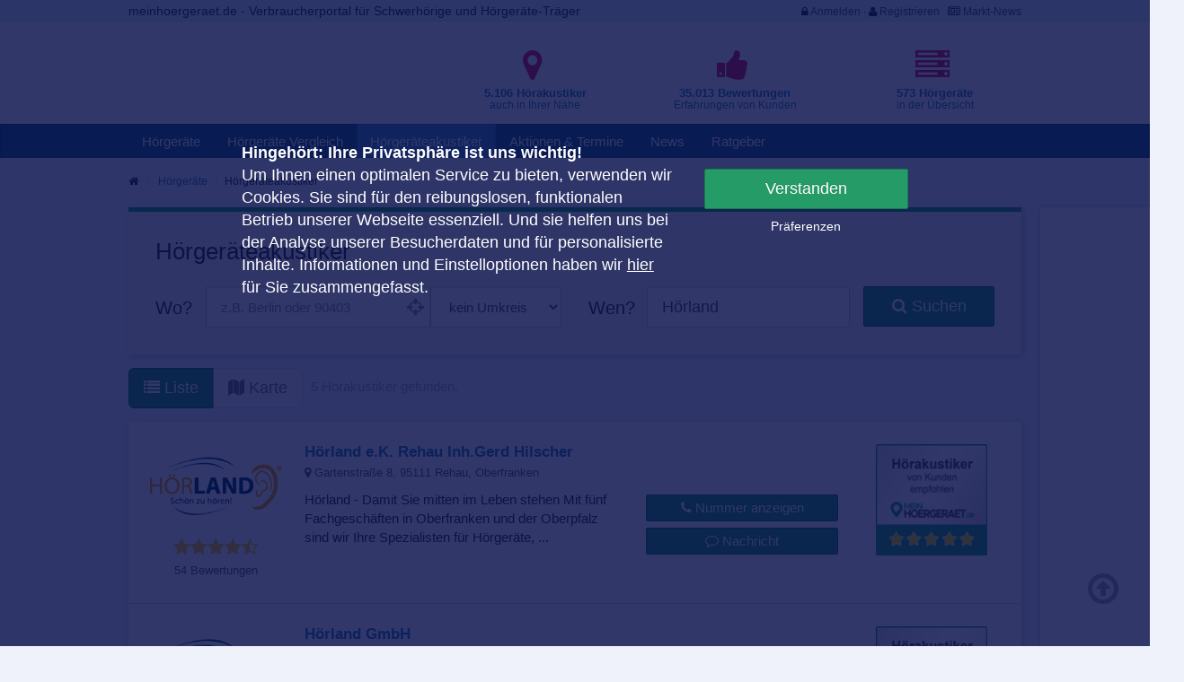

--- FILE ---
content_type: text/html; charset=UTF-8
request_url: https://www.meinhoergeraet.de/de/hoergeraeteakustiker?_x=6880ae7e55&view=&orderby=rel&country=&city=&area=kein+Umkreis&category=1&query=H%C3%B6rland
body_size: 13120
content:
            
<!DOCTYPE html>
<html lang="de">

<head>
    
                <title>        Hörgeräteakustiker

 | meinhoergeraet.de</title>
                    <meta charset="utf-8">
            <meta name="viewport" content="width=device-width, initial-scale=1.0, user-scalable=0">
            <meta name="title" content=" ">
            <meta name="description" content="        Hörgeräteakustiker in Ihrer Nähe suchen, vergleichen und direkt kontaktieren. Alles wissenswerte zum Thema Hören.
">
            <meta name="robots" content="index,follow">
        
    
    <link rel="canonical" href="https://www.meinhoergeraet.de/de/hoergeraeteakustiker"/>

    <link rel="apple-touch-icon" sizes="57x57" href="/apple-icon-57x57.png">
    <link rel="apple-touch-icon" sizes="60x60" href="/apple-icon-60x60.png">
    <link rel="apple-touch-icon" sizes="72x72" href="/apple-icon-72x72.png">
    <link rel="apple-touch-icon" sizes="76x76" href="/apple-icon-76x76.png">
    <link rel="apple-touch-icon" sizes="114x114" href="/apple-icon-114x114.png">
    <link rel="apple-touch-icon" sizes="120x120" href="/apple-icon-120x120.png">
    <link rel="apple-touch-icon" sizes="144x144" href="/apple-icon-144x144.png">
    <link rel="apple-touch-icon" sizes="152x152" href="/apple-icon-152x152.png">
    <link rel="apple-touch-icon" sizes="180x180" href="/apple-icon-180x180.png">
    <link rel="icon" type="image/png" sizes="192x192"  href="/android-icon-192x192.png">
    <link rel="icon" type="image/png" sizes="32x32" href="/favicon-32x32.png">
    <link rel="icon" type="image/png" sizes="96x96" href="/favicon-96x96.png">
    <link rel="icon" type="image/png" sizes="16x16" href="/favicon-16x16.png">
    <link rel="manifest" href="/manifest.json">
    <meta name="msapplication-TileColor" content="#ffffff">
    <meta name="msapplication-TileImage" content="/ms-icon-144x144.png">
    <meta name="theme-color" content="#ffffff">

    <link rel="stylesheet" href="/dist/mhg.min.css?v=0301022621">

            <style>
                                </style>
    
    <script type="text/javascript" src="/jquery.js"></script>

            <script type="text/javascript" src="/cookie_info.js"></script>
    
                
                
    <style type="text/css">
        .whitefont { color: #ffffff; }
.panel-title-white { color: #ffffff; }

/* Anfang Lead Boxes Tag Seiten*/

.container-box-tag {
    background-color: #f7f7f7;
    border-top: 5px solid #DF013A;
    -webkit-box-shadow: 2px 2px 5px 1px rgba(0, 0, 0, 0.15);
    box-shadow: 2px 2px 5px 1px rgba(0, 0, 0, 0.15);
    padding-bottom: 20px;

}

.main-content-teaser {
    padding: 40px;
    padding-top: 20px;
   padding-bottom: 20px;
    max-width: 100vw;
}

/* Ende Lead Boxes Tag Seiten*/

.container.jumbotron {
    border-radius: 2px;
}
    </style>
    <style type="text/css">
        .bgpreloader {
            background-image: url('/bundles/ppprofilportal/images/meinhoergeraetde-home.jpg');
        }
    </style>

    
                
    </head>

<body class="body search-page" >


    
    
            <div class="bgpreloader"></div>
        <header>
                            <div class="first-row">
                    <div class="container">
                        <div class="row">
                            <div class="col-md-12">
                                <div class="pull-left" style="font-size: 14px;">
                                    meinhoergeraet.de - Verbraucherportal für Schwerhörige und Hörgeräte-Träger
                                </div>
                                <div class="text-right" style="padding-top: 2px;">
                                                                            <i class="fa fa-lock"></i> <a
                                            href="/de/login">Anmelden</a> &middot;
                                        <i class="fa fa-user"></i> <a
                                            href="/de/register/">Registrieren</a>
                                     &nbsp;
                                    <i class="fa fa-newspaper-o"></i> <a href="https://pro.meinhoergeraet.de" target="_blank">Markt-News</a>
                                </div>
                            </div>
                        </div>
                    </div>
                </div>
                                        <div class="second-row">
                    <div class="container">
                        <div class="row">
                            <div class="col-md-4 col-xs-12 col-sm-4 logo">
                                                                    <a href="/" title="Hörgeräte">
                                        <img src="/img/mhg-logo.svg" style="width:100%;margin-top: 12px;" />
                                    </a>
                                                            </div>
                            <div class="col-md-8 col-xs-8">
                                                                    <div class="header_facts_wrapper">
    <div class="row">
        <a href="/de/hoergeraeteakustiker">
            <div class="col-md-4 col-xs-4 item">
                <div class="row">
                    <div class="col-xs-12">
                        <i class="fa fa-map-marker fa-4x"></i>
                    </div>
                    <div class="col-xs-12">
                        <strong>5.106 Hörakustiker</strong><br/>
                        <small>auch in Ihrer Nähe</small>
                    </div>
                </div>
            </div>
        </a>
        <a href="/de/hoergeraeteakustiker">
            <div class="col-md-4 col-xs-4 item">
                <div class="row">
                    <div class="col-xs-12">
                        <i class="fa fa-thumbs-up fa-4x"></i>
                    </div>
                    <div class="col-xs-12">
                        <strong>35.013 Bewertungen</strong><br/>
                        <small>Erfahrungen von Kunden</small>
                    </div>
                </div>
            </div>
        </a>
        <a href="/de/hoergeraete/">
            <div class="col-md-4 col-xs-4 item">
                <div class="row">
                    <div class="col-xs-12">
                        <i class="fa fa-server fa-4x"></i>
                    </div>
                    <div class="col-xs-12">
                        <strong>573 Hörgeräte</strong><br/>
                        <small>in der Übersicht</small>
                    </div>
                </div>
            </div>
        </a>
    </div>
</div>

                                                            </div>
                        </div>
                    </div>
                </div>
                                        <div class="third-row">
                    <div class="topnav">
                        <div class="container">
                            <div class="row">
                                <div class="col-md-12">
                                    <nav class="navbar navbar-default">
                                        <div class="navbar-header">
                                            <button type="button" class="navbar-toggle collapsed" data-toggle="collapse"
                                                    data-target="#bs-example-navbar-collapse-2" aria-expanded="false">
                                                <span class="sr-only">Toggle navigation</span>
                                                <span class="icon-bar"></span>
                                                <span class="icon-bar"></span>
                                                <span class="icon-bar"></span>
                                            </button>
                                        </div>
                                        <div class="collapse navbar-collapse" id="bs-example-navbar-collapse-2">
                                                    <ul class="nav navbar-nav">
            
                <li class="first">        <a href="/">Hörgeräte</a>        
    </li>

    
                <li>        <a href="/de/hoergeraete/">Hörgeräte Vergleich</a>        
    </li>

    
                <li class="current">        <a href="/de/hoergeraeteakustiker">Hörgeräteakustiker</a>        
    </li>

    
                <li>        <a href="/de/aktion">Aktionen &amp; Termine</a>        
    </li>

    
                <li>        <a href="/de/news/">News</a>        
    </li>

    
                <li class="last">        <a href="/de/p8/hoergeraete-ratgeber">Ratgeber</a>        
    </li>


    </ul>

                                                                                    </div>
                                    </nav>
                                </div>
                            </div>
                        </div>
                    </div>
                </div>
                    </header>
    
            <div class="container"
             id="" style="min-height: 630px;">
                                                <div class="row not-mobile">
                        <div class="col-md-12">
                                                                                                                            <ul class="breadcrumb" itemscope itemtype="http://schema.org/BreadcrumbList">
                                        <li><i class="fa fa-home"></i></li>
                                            <li itemprop="itemListElement" itemscope itemtype="http://schema.org/ListItem">
        <a itemprop="item"
           href="/"
           title="Hörgeräte">
            <span itemprop="name">Hörgeräte</span>
        </a>
        <meta itemprop="position" content="1"/>
    </li>
    <li itemprop="itemListElement" itemscope itemtype="http://schema.org/ListItem"><span
                itemprop="name">Hörgeräteakustiker</span>
        <meta itemprop="position" content="2"/>
    </li>
                                    </ul>
                                                                                    </div>
                    </div>
                                            <div class="hide-on-mobile hide-on-tablet" style="margin-left: 1015px;position: absolute;">
                            <div>
                                <div class="container-box">
                                    <div id='div-gpt-ad-1522075172221-0' style='height:600px; width:160px;'>
                                                                                    <script>
                                                googletag.cmd.push(function () {
                                                    googletag.display('div-gpt-ad-1522075172221-0');
                                                });
                                            </script>
                                                                            </div>
                                </div>
                            </div>
                        </div>
                                                
                            <div class="row template_filter_wrapper">
                    <div class="col-md-12">
                        <div class="container-box" id="filter-container">
                                <h1 class="searchform-h1">
            Hörgeräteakustiker

    </h1>
    <div class="filter_box">
        <form action="" method="get" class="form-horizontal profile-searchform" id="searchform">
    <input type="hidden" name="_x" value="143372bb2d"/>
    <input type="hidden" name="view" value="" />
    <input type="hidden" name="orderby"
           value="rel" id="orderby"/>
    <input type="hidden" name="country" value="">
    <div class="row">
        <div class="col-md-4" style="padding-right:0;">
            <div class="row">
                <div class="col-md-2">
                    <div style="font-size: 20px;padding-top: 10px;">
                        Wo?
                    </div>
                </div>
                <div class="col-md-10">
                    <a href="#" class="locate_me_icon" onclick="locateMe();" title="Position automatisch erkennen">
                        <i class="fa fa-crosshairs"></i>
                    </a>
                    <input type="text" placeholder="z.B. Berlin oder 90403" name="city"
                           class="form-control autofocus autocomplete_city input-lg"
                           value=""/>
                </div>
            </div>
        </div>
        <div class="col-md-2" style="padding-left:0;">
            <select class="form-control input-lg" id="s_area" name="area">
                <option >kein Umkreis</option>
                <option value="5" >5 km</option>
                <option value="10" >10 km</option>
                <option value="15" >15 km</option>
                <option value="20"
                        >20 km
                </option>
                <option value="30" >30 km</option>
                <option value="50" >50 km</option>
            </select>
        </div>
        <div class="col-md-4">
                            <input type="hidden" name="category"
                       value="1">
                <div class="row">
                    <div class="col-md-3" style="padding-right:0;">
                        <div style="font-size: 20px;padding-top: 10px;">
                            Wen?
                        </div>
                    </div>
                    <div class="col-md-9" style="padding-left:0;">
                        <input type="text" name="query" class="form-control input-lg"
                               value="Hörland"
                               placeholder="Name des Hörakustikers">
                    </div>
                </div>
                    </div>
        <div class="col-md-2" style="padding-left:0;">
            <button type="submit" class="btn btn-success btn-block btn-lg"><i class="fa fa-search"></i> Suchen</button>
        </div>
    </div>
</form>

    </div>
                        </div>
                    </div>
                </div>
            
            
                        <div class="row" style="margin-bottom: 15px;">
        <div class="col-md-12">
            <div class="switch-view-row">
                <div class="btn-group btn-group-lg view_buttons">
                                        <a href="/de/hoergeraeteakustiker?_x=6880ae7e55&amp;view=list&amp;orderby=rel&amp;country=&amp;city=&amp;area=kein%20Umkreis&amp;category=1&amp;query=H%C3%B6rland"
                       class="btn btn-success">
                        <i class="fa fa-list"></i>
                        Liste
                    </a>
                    <a href="/de/hoergeraeteakustiker?_x=6880ae7e55&amp;view=map&amp;orderby=rel&amp;country=&amp;city=&amp;area=kein%20Umkreis&amp;category=1&amp;query=H%C3%B6rland"
                       class="btn btn-default btn-show-map"
                       disabled
                       title="Die Kartenansicht steht nur zur Verfügung, wenn Sie oben Ihre PLZ eingegeben haben."
                       data-toggle="tooltip" >
                        <i class="fa fa-map"></i>
                        Karte
                    </a>
                </div>
                <div class="text-muted results_count" style="display: inline-block;margin-left: 5px;font-size: 15px;">
                    5 Hörakustiker gefunden.
                </div>
            </div>
        </div>
    </div>
    <div class="row template_container">
        <div class="col-md-12">
            <div class="container-box">
                                <div class="list_search" style="padding-top: 0;">
                    <div class="main-content" style="padding: 0;">
                        
                        <div class="searchresults" id="resultbox">
                                                                    
        
<div>
    <div class="list-item">
    <div class="row">
        <div class="col-12">
                            <div class="mobile-seal" data-container="body" data-toggle="popover" data-placement="right" data-profile-id="5460">
                    <i class="fa fa-thumbs-up"></i>
                    <a href="#" data-profile-id="5460">
                        Ausgezeichnet
                    </a>
                </div>
                    </div>
    </div>
    <div class="row">
        <div class="col-md-2 col-xs-4 logo-col">
            <div class="logo">
                                    <a href="/de/hoergeraeteakustiker/rehau-oberfranken/hoerland-e-k-rehau-inh-gerd-hilscher/5460" title="Hörland e.K. Rehau Inh.Gerd Hilscher">
                        <img src="/uploads/profil/meinhoergeraet_de/7e69d040e1efeb7321d514472ab066c8.png" width="100%" loading="lazy"/>
                    </a>
                                <a href="/de/hoergeraeteakustiker/rehau-oberfranken/hoerland-e-k-rehau-inh-gerd-hilscher/5460" title="Hörland e.K. Rehau Inh.Gerd Hilscher">
                    <div class="rating">
                                                    <div class="makeairsearchresult ratingstars2 starpullright rating-container-small littlestar pull-left"
                                 data-average="4.9259259259259"></div>
                            <div class="rating-info">
                                54                                Bewertungen
                            </div>
                                                <div class="clearfix"></div>
                        <div class="text-center">
                            <div class="text-center " style="margin-top: 2px; color: #666;">
    </div>

                        </div>
                    </div>
                </a>
            </div>
        </div>
        <div class="col-md-8 col-xs-8 main-col">
            <div class="row">
                <div class="col-md-7">
                    <h3 class="name">
                        <a href="/de/hoergeraeteakustiker/rehau-oberfranken/hoerland-e-k-rehau-inh-gerd-hilscher/5460" title="Hörland e.K. Rehau Inh.Gerd Hilscher">
                            Hörland e.K. Rehau Inh.Gerd Hilscher
                        </a>
                    </h3>
                    <div class="address">
                        <i class="fa fa-map-marker"></i>
                        Gartenstraße 8, 95111 Rehau, Oberfranken
                    </div>
                                            <div class="description">
                            H&ouml;rland - Damit Sie mitten im Leben stehen
Mit f&uuml;nf Fachgesch&auml;ften in Oberfranken und der Oberpfalz sind wir Ihre Spezialisten f&uuml;r H&ouml;rger&auml;te, ...
                        </div>
                                    </div>
                <div class="col-md-5 event_col">
                    <div class="event">
                                            </div>

                                            <div class="buttons">
    <div class="row">
        <div class="col-md-12 col-xs-6">
            <a href="#" class="btn btn-success btn-sm call_btn" style="width:100%;"
               onclick="ga('send', 'event', 'Profil-Conversion', 'Telefonnummer anrufen', 'Hörland e.K. Rehau Inh.Gerd Hilscher 5460');"
               data-pn="0 92 83 - 59 22 48-0">
                <i class="fa fa-phone"></i>
                Nummer anzeigen
            </a>
            <a href="tel:0 92 83 - 59 22 48-0" class="btn btn-success btn-sm mobile_call_btn"
               onclick="ga('send', 'event', 'Profil-Conversion', 'Telefonnummer anrufen', 'Hörland e.K. Rehau Inh.Gerd Hilscher 5460');"
               data-pn="0 92 83 - 59 22 48-0">
                <i class="fa fa-phone"></i>
                Anrufen
            </a>
        </div>
        <div class="col-md-12 col-xs-6">
            <a href="/de/hoergeraeteakustiker/rehau-oberfranken/hoerland-e-k-rehau-inh-gerd-hilscher/5460#message"
               onclick="ga('send', 'event', 'Profil-Conversion', 'Termin-Formular anzeigen', 'Hörland e.K. Rehau Inh.Gerd Hilscher 5460');"
               class="btn btn-success btn-sm">
                <i class="fa fa-comment-o"></i>
                Nachricht
            </a>
        </div>
    </div>
</div>

                                    </div>
            </div>
        </div>
        <div class="col-sm-2 seal-col">
                            <div class="seal">
                    <a href="/de/hoergeraeteakustiker/rehau-oberfranken/hoerland-e-k-rehau-inh-gerd-hilscher/5460" title="Hörland e.K. Rehau Inh.Gerd Hilscher">
                        <img src="/img/meinhoergeraet/siegel_empfohlen.png" height="124px" loading="lazy"/>
                    </a>
                </div>
                    </div>
    </div>
</div>

</div>

                                                
        
<div>
    <div class="list-item">
    <div class="row">
        <div class="col-12">
                            <div class="mobile-seal" data-container="body" data-toggle="popover" data-placement="right" data-profile-id="5461">
                    <i class="fa fa-thumbs-up"></i>
                    <a href="#" data-profile-id="5461">
                        Ausgezeichnet
                    </a>
                </div>
                    </div>
    </div>
    <div class="row">
        <div class="col-md-2 col-xs-4 logo-col">
            <div class="logo">
                                    <a href="/de/hoergeraeteakustiker/marktredwitz/hoerland-gmbh/5461" title="Hörland GmbH">
                        <img src="/uploads/profil/meinhoergeraet_de/e3a3738f665d6c02c8e8c7f380904097.png" width="100%" loading="lazy"/>
                    </a>
                                <a href="/de/hoergeraeteakustiker/marktredwitz/hoerland-gmbh/5461" title="Hörland GmbH">
                    <div class="rating">
                                                    <div class="makeairsearchresult ratingstars2 starpullright rating-container-small littlestar pull-left"
                                 data-average="4.936170212766"></div>
                            <div class="rating-info">
                                188                                Bewertungen
                            </div>
                                                <div class="clearfix"></div>
                        <div class="text-center">
                            <div class="text-center " style="margin-top: 2px; color: #666;">
    </div>

                        </div>
                    </div>
                </a>
            </div>
        </div>
        <div class="col-md-8 col-xs-8 main-col">
            <div class="row">
                <div class="col-md-7">
                    <h3 class="name">
                        <a href="/de/hoergeraeteakustiker/marktredwitz/hoerland-gmbh/5461" title="Hörland GmbH">
                            Hörland GmbH
                        </a>
                    </h3>
                    <div class="address">
                        <i class="fa fa-map-marker"></i>
                        Leopoldstraße 11a, 95615 Marktredwitz
                    </div>
                                            <div class="description">
                            H&ouml;rland - Damit Sie mitten im Leben stehen
Mit f&uuml;nf Fachgesch&auml;ften in Oberfranken und der Oberpfalz sind wir Ihre Spezialisten f&uuml;r H&ouml;rger&auml;te, ...
                        </div>
                                    </div>
                <div class="col-md-5 event_col">
                    <div class="event">
                                            </div>

                                            <div class="buttons">
    <div class="row">
        <div class="col-md-12 col-xs-6">
            <a href="#" class="btn btn-success btn-sm call_btn" style="width:100%;"
               onclick="ga('send', 'event', 'Profil-Conversion', 'Telefonnummer anrufen', 'Hörland GmbH 5461');"
               data-pn="0 92 31 - 97 38 96-0">
                <i class="fa fa-phone"></i>
                Nummer anzeigen
            </a>
            <a href="tel:0 92 31 - 97 38 96-0" class="btn btn-success btn-sm mobile_call_btn"
               onclick="ga('send', 'event', 'Profil-Conversion', 'Telefonnummer anrufen', 'Hörland GmbH 5461');"
               data-pn="0 92 31 - 97 38 96-0">
                <i class="fa fa-phone"></i>
                Anrufen
            </a>
        </div>
        <div class="col-md-12 col-xs-6">
            <a href="/de/hoergeraeteakustiker/marktredwitz/hoerland-gmbh/5461#message"
               onclick="ga('send', 'event', 'Profil-Conversion', 'Termin-Formular anzeigen', 'Hörland GmbH 5461');"
               class="btn btn-success btn-sm">
                <i class="fa fa-comment-o"></i>
                Nachricht
            </a>
        </div>
    </div>
</div>

                                    </div>
            </div>
        </div>
        <div class="col-sm-2 seal-col">
                            <div class="seal">
                    <a href="/de/hoergeraeteakustiker/marktredwitz/hoerland-gmbh/5461" title="Hörland GmbH">
                        <img src="/img/meinhoergeraet/siegel_empfohlen.png" height="124px" loading="lazy"/>
                    </a>
                </div>
                    </div>
    </div>
</div>

</div>

                                                
        
<div>
    <div class="list-item">
    <div class="row">
        <div class="col-12">
                            <div class="mobile-seal" data-container="body" data-toggle="popover" data-placement="right" data-profile-id="5459">
                    <i class="fa fa-thumbs-up"></i>
                    <a href="#" data-profile-id="5459">
                        Ausgezeichnet
                    </a>
                </div>
                    </div>
    </div>
    <div class="row">
        <div class="col-md-2 col-xs-4 logo-col">
            <div class="logo">
                                    <a href="/de/hoergeraeteakustiker/muenchberg-oberfranken/hoerland-e-k-muenchberg-inh-gerd-hilscher/5459" title="Hörland e.K. Münchberg Inh.Gerd Hilscher">
                        <img src="/uploads/profil/meinhoergeraet_de/ad4e0b3139fcd051ba454452e68361ab.png" width="100%" loading="lazy"/>
                    </a>
                                <a href="/de/hoergeraeteakustiker/muenchberg-oberfranken/hoerland-e-k-muenchberg-inh-gerd-hilscher/5459" title="Hörland e.K. Münchberg Inh.Gerd Hilscher">
                    <div class="rating">
                                                    <div class="makeairsearchresult ratingstars2 starpullright rating-container-small littlestar pull-left"
                                 data-average="4.9113924050633"></div>
                            <div class="rating-info">
                                79                                Bewertungen
                            </div>
                                                <div class="clearfix"></div>
                        <div class="text-center">
                            <div class="text-center " style="margin-top: 2px; color: #666;">
    </div>

                        </div>
                    </div>
                </a>
            </div>
        </div>
        <div class="col-md-8 col-xs-8 main-col">
            <div class="row">
                <div class="col-md-7">
                    <h3 class="name">
                        <a href="/de/hoergeraeteakustiker/muenchberg-oberfranken/hoerland-e-k-muenchberg-inh-gerd-hilscher/5459" title="Hörland e.K. Münchberg Inh.Gerd Hilscher">
                            Hörland e.K. Münchberg Inh.Gerd Hilscher
                        </a>
                    </h3>
                    <div class="address">
                        <i class="fa fa-map-marker"></i>
                        Luisenstraße 22, 95213 Münchberg, Oberfranken
                    </div>
                                            <div class="description">
                            H&ouml;rland - Damit Sie mitten im Leben stehen
Mit f&uuml;nf Fachgesch&auml;ften in Oberfranken und der Oberpfalz sind wir Ihre Spezialisten f&uuml;r H&ouml;rger&auml;te, ...
                        </div>
                                    </div>
                <div class="col-md-5 event_col">
                    <div class="event">
                                            </div>

                                            <div class="buttons">
    <div class="row">
        <div class="col-md-12 col-xs-6">
            <a href="#" class="btn btn-success btn-sm call_btn" style="width:100%;"
               onclick="ga('send', 'event', 'Profil-Conversion', 'Telefonnummer anrufen', 'Hörland e.K. Münchberg Inh.Gerd Hilscher 5459');"
               data-pn="0 92 51 - 43 73 87">
                <i class="fa fa-phone"></i>
                Nummer anzeigen
            </a>
            <a href="tel:0 92 51 - 43 73 87" class="btn btn-success btn-sm mobile_call_btn"
               onclick="ga('send', 'event', 'Profil-Conversion', 'Telefonnummer anrufen', 'Hörland e.K. Münchberg Inh.Gerd Hilscher 5459');"
               data-pn="0 92 51 - 43 73 87">
                <i class="fa fa-phone"></i>
                Anrufen
            </a>
        </div>
        <div class="col-md-12 col-xs-6">
            <a href="/de/hoergeraeteakustiker/muenchberg-oberfranken/hoerland-e-k-muenchberg-inh-gerd-hilscher/5459#message"
               onclick="ga('send', 'event', 'Profil-Conversion', 'Termin-Formular anzeigen', 'Hörland e.K. Münchberg Inh.Gerd Hilscher 5459');"
               class="btn btn-success btn-sm">
                <i class="fa fa-comment-o"></i>
                Nachricht
            </a>
        </div>
    </div>
</div>

                                    </div>
            </div>
        </div>
        <div class="col-sm-2 seal-col">
                            <div class="seal">
                    <a href="/de/hoergeraeteakustiker/muenchberg-oberfranken/hoerland-e-k-muenchberg-inh-gerd-hilscher/5459" title="Hörland e.K. Münchberg Inh.Gerd Hilscher">
                        <img src="/img/meinhoergeraet/siegel_empfohlen.png" height="124px" loading="lazy"/>
                    </a>
                </div>
                    </div>
    </div>
</div>

</div>

                                                
        
<div>
    <div class="list-item">
    <div class="row">
        <div class="col-12">
                            <div class="mobile-seal" data-container="body" data-toggle="popover" data-placement="right" data-profile-id="5458">
                    <i class="fa fa-thumbs-up"></i>
                    <a href="#" data-profile-id="5458">
                        Ausgezeichnet
                    </a>
                </div>
                    </div>
    </div>
    <div class="row">
        <div class="col-md-2 col-xs-4 logo-col">
            <div class="logo">
                                    <a href="/de/hoergeraeteakustiker/hof-an-der-saale/hoerland-e-k-hof-inh-gerd-hilscher/5458" title="Hörland e.K. Hof Inh.Gerd Hilscher">
                        <img src="/uploads/profil/meinhoergeraet_de/9f7041f7dd467c55f2f22798c97faf74.png" width="100%" loading="lazy"/>
                    </a>
                                <a href="/de/hoergeraeteakustiker/hof-an-der-saale/hoerland-e-k-hof-inh-gerd-hilscher/5458" title="Hörland e.K. Hof Inh.Gerd Hilscher">
                    <div class="rating">
                                                    <div class="makeairsearchresult ratingstars2 starpullright rating-container-small littlestar pull-left"
                                 data-average="4.9545454545455"></div>
                            <div class="rating-info">
                                44                                Bewertungen
                            </div>
                                                <div class="clearfix"></div>
                        <div class="text-center">
                            <div class="text-center " style="margin-top: 2px; color: #666;">
    </div>

                        </div>
                    </div>
                </a>
            </div>
        </div>
        <div class="col-md-8 col-xs-8 main-col">
            <div class="row">
                <div class="col-md-7">
                    <h3 class="name">
                        <a href="/de/hoergeraeteakustiker/hof-an-der-saale/hoerland-e-k-hof-inh-gerd-hilscher/5458" title="Hörland e.K. Hof Inh.Gerd Hilscher">
                            Hörland e.K. Hof Inh.Gerd Hilscher
                        </a>
                    </h3>
                    <div class="address">
                        <i class="fa fa-map-marker"></i>
                        Wunsiedler Straße 59, 95032 Hof an der Saale
                    </div>
                                            <div class="description">
                            H&ouml;rland - Damit Sie mitten im Leben stehen
Mit f&uuml;nf Fachgesch&auml;ften in Oberfranken und der Oberpfalz sind wir Ihre Spezialisten f&uuml;r H&ouml;rger&auml;te, ...
                        </div>
                                    </div>
                <div class="col-md-5 event_col">
                    <div class="event">
                                            </div>

                                            <div class="buttons">
    <div class="row">
        <div class="col-md-12 col-xs-6">
            <a href="#" class="btn btn-success btn-sm call_btn" style="width:100%;"
               onclick="ga('send', 'event', 'Profil-Conversion', 'Telefonnummer anrufen', 'Hörland e.K. Hof Inh.Gerd Hilscher 5458');"
               data-pn="0 92 81 - 54 06 85">
                <i class="fa fa-phone"></i>
                Nummer anzeigen
            </a>
            <a href="tel:0 92 81 - 54 06 85" class="btn btn-success btn-sm mobile_call_btn"
               onclick="ga('send', 'event', 'Profil-Conversion', 'Telefonnummer anrufen', 'Hörland e.K. Hof Inh.Gerd Hilscher 5458');"
               data-pn="0 92 81 - 54 06 85">
                <i class="fa fa-phone"></i>
                Anrufen
            </a>
        </div>
        <div class="col-md-12 col-xs-6">
            <a href="/de/hoergeraeteakustiker/hof-an-der-saale/hoerland-e-k-hof-inh-gerd-hilscher/5458#message"
               onclick="ga('send', 'event', 'Profil-Conversion', 'Termin-Formular anzeigen', 'Hörland e.K. Hof Inh.Gerd Hilscher 5458');"
               class="btn btn-success btn-sm">
                <i class="fa fa-comment-o"></i>
                Nachricht
            </a>
        </div>
    </div>
</div>

                                    </div>
            </div>
        </div>
        <div class="col-sm-2 seal-col">
                            <div class="seal">
                    <a href="/de/hoergeraeteakustiker/hof-an-der-saale/hoerland-e-k-hof-inh-gerd-hilscher/5458" title="Hörland e.K. Hof Inh.Gerd Hilscher">
                        <img src="/img/meinhoergeraet/siegel_empfohlen.png" height="124px" loading="lazy"/>
                    </a>
                </div>
                    </div>
    </div>
</div>

</div>

                                                
        
<div>
    <div class="list-item">
    <div class="row">
        <div class="col-12">
                            <div class="mobile-seal" data-container="body" data-toggle="popover" data-placement="right" data-profile-id="5462">
                    <i class="fa fa-thumbs-up"></i>
                    <a href="#" data-profile-id="5462">
                        Ausgezeichnet
                    </a>
                </div>
                    </div>
    </div>
    <div class="row">
        <div class="col-md-2 col-xs-4 logo-col">
            <div class="logo">
                                    <a href="/de/hoergeraeteakustiker/waldsassen/hoerland-gmbh/5462" title="Hörland GmbH">
                        <img src="/uploads/profil/meinhoergeraet_de/baf4b9d8ee4165c009ca48c6f0608bc5.png" width="100%" loading="lazy"/>
                    </a>
                                <a href="/de/hoergeraeteakustiker/waldsassen/hoerland-gmbh/5462" title="Hörland GmbH">
                    <div class="rating">
                                                    <div class="makeairsearchresult ratingstars2 starpullright rating-container-small littlestar pull-left"
                                 data-average="4.9563218390805"></div>
                            <div class="rating-info">
                                435                                Bewertungen
                            </div>
                                                <div class="clearfix"></div>
                        <div class="text-center">
                            <div class="text-center " style="margin-top: 2px; color: #666;">
    </div>

                        </div>
                    </div>
                </a>
            </div>
        </div>
        <div class="col-md-8 col-xs-8 main-col">
            <div class="row">
                <div class="col-md-7">
                    <h3 class="name">
                        <a href="/de/hoergeraeteakustiker/waldsassen/hoerland-gmbh/5462" title="Hörland GmbH">
                            Hörland GmbH
                        </a>
                    </h3>
                    <div class="address">
                        <i class="fa fa-map-marker"></i>
                        Prinz-Ludwig-Straße 11, 95652 Waldsassen
                    </div>
                                            <div class="description">
                            H&ouml;rland - Damit Sie mitten im Leben stehen
Mit f&uuml;nf Fachgesch&auml;ften in Oberfranken und der Oberpfalz sind wir Ihre Spezialisten f&uuml;r H&ouml;rger&auml;te, ...
                        </div>
                                    </div>
                <div class="col-md-5 event_col">
                    <div class="event">
                                            </div>

                                            <div class="buttons">
    <div class="row">
        <div class="col-md-12 col-xs-6">
            <a href="#" class="btn btn-success btn-sm call_btn" style="width:100%;"
               onclick="ga('send', 'event', 'Profil-Conversion', 'Telefonnummer anrufen', 'Hörland GmbH 5462');"
               data-pn="0 96 32 - 92 48 50">
                <i class="fa fa-phone"></i>
                Nummer anzeigen
            </a>
            <a href="tel:0 96 32 - 92 48 50" class="btn btn-success btn-sm mobile_call_btn"
               onclick="ga('send', 'event', 'Profil-Conversion', 'Telefonnummer anrufen', 'Hörland GmbH 5462');"
               data-pn="0 96 32 - 92 48 50">
                <i class="fa fa-phone"></i>
                Anrufen
            </a>
        </div>
        <div class="col-md-12 col-xs-6">
            <a href="/de/hoergeraeteakustiker/waldsassen/hoerland-gmbh/5462#message"
               onclick="ga('send', 'event', 'Profil-Conversion', 'Termin-Formular anzeigen', 'Hörland GmbH 5462');"
               class="btn btn-success btn-sm">
                <i class="fa fa-comment-o"></i>
                Nachricht
            </a>
        </div>
    </div>
</div>

                                    </div>
            </div>
        </div>
        <div class="col-sm-2 seal-col">
                            <div class="seal">
                    <a href="/de/hoergeraeteakustiker/waldsassen/hoerland-gmbh/5462" title="Hörland GmbH">
                        <img src="/img/meinhoergeraet/siegel_empfohlen.png" height="124px" loading="lazy"/>
                    </a>
                </div>
                    </div>
    </div>
</div>

</div>

                        
    <div id="loadmorbox0">
        <div class="clearfix">
                                                                                <a class="btn btn-primary paginationnext paginationnext0" style="width: 100%"
                   href="/de/hoergeraeteakustiker/-/30/30/date?search=1&amp;city=&amp;area=kein+Umkreis&amp;zip=&amp;country=&amp;query=H%C3%B6rland&amp;category=1&amp;orderby=rel"
                   data-load-url="/de/hoergeraeteakustiker/-/30/30/date/1?search=1&amp;city=&amp;area=kein+Umkreis&amp;zip=&amp;country=&amp;query=H%C3%B6rland&amp;category=1&amp;orderby=rel">Weitere Ergebnisse laden                </a>
                    </div>
    </div>

<script type="text/javascript">
    $(document).ready(function () {
        $('.paginationnext0').click(function (e) {
            e.preventDefault();
            $(this).fadeOut('fast', function () {
                var $target = $('#loadmorbox0');
                $target.html('<div class="text-center" style="margin-top: 20px;"><img src="/img/ladebalken_hellblau_trans_10s.gif" /></div>');

                $.ajax({
                    url: $(this).attr('data-load-url')
                }).done(function (html) {
                    $target.css('display', 'none');
                    $target.html(html);
                    $target.fadeIn('slow', function () {
                    });

                    $($target.selector + ' .ratingstars2').jRating({
                        sendRequest: false,
                        type: 'small',
                        length: 5,
                        rateMax: 5,
                        isDisabled: true
                    });
                    var $callBtn = $('.call_btn');
                    if ($callBtn.length) {
                        $callBtn.on('click', function (e) {
                            e.preventDefault();

                            var $btn = $(this);

                            $btn
                                .html('<div class="phone_call"><i class="fa fa-phone"></i> ' + $btn.attr('data-pn') + '</div>')
                                .removeClass('btn btn-success btn-sm')
                                .css('text-decoration', 'none')
                                .attr('href', 'tel:' + $btn.attr('data-pn'))
                            ;

                            $btn.on('click', function (e) {
                                location.href = $btn.attr('href');
                            });


                        });
                    }

                    mobileSeal();
                });
            });
        });
    });
</script>

                        </div>
                        

                        <style type="text/css">
                                                    </style>
                    </div>
                </div>
            </div>
        </div>
    </div>

    <div id="demo"></div>

            
                    </div>
    
                        <footer>
                <div class="container">
                    <div class="row">
                        <div class="col-md-12">
                                                            <div class="template_slot"><div class="template_slot">
<div style="display: inline;"></div>
<div class="col-md-12">
<div class="col-md-4">
<h4>H&ouml;rger&auml;te Ratgeber</h4>
<ul>
<li><a href="/de/p93/faq-fragen-rund-ums-hoergeraet" title="FAQ &ndash; Fragen rund ums H&ouml;rger&auml;t">FAQ &ndash; Fragen rund ums H&ouml;rger&auml;t</a></li>
<li><a href="/de/p13/hoergeraete-preise" title="H&ouml;rger&auml;te Preise">H&ouml;rger&auml;te Preise</a></li>
<li><a href="/de/p20/gebrauchte-hoergeraete" title="Gebrauchte H&ouml;rger&auml;te">Gebrauchte H&ouml;rger&auml;te</a></li>
<li><a href="/de/p24/hoergeraetebatterien" title="H&ouml;rger&auml;tebatterien">H&ouml;rger&auml;tebatterien</a></li>
<li><a href="/de/p25/hoergeraete-kosten" title="H&ouml;rger&auml;te Kosten">H&ouml;rger&auml;te Kosten</a></li>
<li><a href="/de/p29/hoertest" title="H&ouml;rtest">H&ouml;rtest</a></li>
<li><a href="/de/p34/schwerhoerigkeit" title="Schwerh&ouml;rigkeit">Schwerh&ouml;rigkeit</a></li>
<li><a href="/de/p1/cochlea-implantat" title="Cochlea Implantat">Cochlea Implantat</a></li>
<li><a href="/de/thema/tinnitus/1320" title="Tinnitus">Tinnitus</a></li>
<li><a href="/de/p60/hoersturz" title="H&ouml;rsturz">H&ouml;rsturz</a></li>
<li><a href="/de/p78/verbaende-und-organisationen" title="Verb&auml;nde und Organisationen">Verb&auml;nde und Organisationen</a></li>
</ul>
<ul>
<li><a href="/de/p57/ifa-2020" title="IFA 2018">IFA 2020</a></li>
<li><a href="https://pro.meinhoergeraet.de/euha-2024" title="EUHA" target="_blank">EUHA 2024</a></li>
</ul>
</div>
<div class="col-md-4">
<h4>Wichtige H&ouml;rger&auml;te Marken</h4>
<ul>
<li><a href="/de/hersteller-hoergeraete/erlangen/signia-hoergeraete/5529" title="Signia H&ouml;rger&auml;te">Signia H&ouml;rger&auml;te</a></li>
<li><a href="/de/profil/oticon-hoergeraete/3203/" title="Oticon H&ouml;rger&ouml;te">Oticon H&ouml;rger&auml;te</a></li>
<li><a href="/de/profil/phonak-hoergeraete/3205/" title="Phonak H&ouml;rger&ouml;te">Phonak H&ouml;rger&auml;te</a></li>
<li><a href="/de/profil/audio-service/3207/" title="Audio Service H&ouml;rger&auml;te">Audio Service H&ouml;rger&auml;te</a></li>
<li><a href="/de/profil/widex-hoergeraete/3204/" title="Widex H&ouml;rger&auml;te">Widex H&ouml;rger&auml;te</a></li>
<li><a href="/de/hersteller-hoergeraete/berlin/philips-hoergeraete/7871" title="Widex H&ouml;rger&auml;te">Philips H&ouml;rger&auml;te</a></li>
<li><a href="/de/profil/hansaton-hoergeraete/3206/" title="Hansaton H&ouml;rger&auml;te">Hansaton H&ouml;rger&auml;te</a></li>
<li><a href="/de/profil/gn-resound-hoergeraete/3208/" title="Resound H&ouml;rger&ouml;te">GN Resound H&ouml;rger&auml;te</a></li>
<li><a href="/de/profil/unitron-hoergeraete/3209/" title="Unitron H&ouml;rger&auml;te">Unitron H&ouml;rger&auml;te</a></li>
<li><a href="/de/profil/starkey-hoergeraete/3210/" title="Starkey H&ouml;rger&auml;te">Starkey H&ouml;rger&auml;te</a></li>
<li><a href="/de/profil/bernafon-hoergeraete/3211/" title="Bernafon H&ouml;rger&auml;te">Bernafon H&ouml;rger&auml;te</a></li>
<li><a href="/de/profil/interton-hoergeraete/3715/" title="Interton H&ouml;rger&auml;te">Interton H&ouml;rger&auml;te</a></li>
</ul>
</div>
<div class="col-md-4">
<h4>meinhoergeraet.de f&uuml;r Akustiker</h4>
<ul>
<li><a href="https://pro.meinhoergeraet.de/" target="_blank">Markt-News f&uuml;r H&ouml;rakustiker <em class="fa fa-external-link"></em></a></li>
<li><a href="/de/fachpresse/nuernberg/meinhoergeraetde/5770">&Uuml;ber uns</a></li>
<li><a href="/de/p39/partner-werden">Partner werden<br /></a></li>
<li><a href="/de/dienstleister-hoeren" title="Akustiker Newsletter">Dienstleister</a></li>
</ul>
<br />
<p><a class="btn btn-success btn-xs" href="/de/register/" style="width: 70%;" title="Kostenlos registrieren"><strong>Kostenlos registrieren</strong></a></p>
<p><a class="btn btn-success btn-xs" href="/de/login" style="width: 70%;" title="Anmelden"><strong>Anmelden</strong></a></p>
<p><a href="https://www.facebook.com/meinhoergeraet/" title="meinhoergeraet.de bei Facebook"><img alt="Facebook" src="/uploads/meinhoergeraet_de/images/footer-facebook.png" /></a>&nbsp; &nbsp;<a href="https://www.youtube.com/channel/UC3oaLZxPjminHChXzfg_22A" title="meinhoergeraet.de bei Youtube"><img alt="Youtube" src="/uploads/meinhoergeraet_de/images/footer-youtube.png" /></a></p>
</div>
</div>
<div class="clearfix"></div>
<div class="col-md-12" style="margin-top: 30px; margin-left: 15px;">
<h4>H&ouml;rger&auml;teakustiker in Ihrer Stadt</h4>
</div>
<div class="col-md-12">
<div class="col-md-2">
<ul>
<li><a href="/de/thema/hoergeraeteakustiker-augsburg/484" title="H&ouml;rger&auml;te Augsburg">H&ouml;rger&auml;te Augsburg</a></li>
<li><a href="/de/thema/hoergeraeteakustiker-bamberg/548" title="H&ouml;rger&auml;te Bamberg">H&ouml;rger&auml;te Bamberg</a></li>
<li><a href="/de/thema/hoergeraeteakustiker-bayreuth/901" title="H&ouml;rger&auml;te Bayreuth">H&ouml;rger&auml;te Bayreuth</a></li>
<li><a href="/de/thema/hoergeraeteakustiker-berlin/71" title="H&ouml;rger&auml;te Berlin">H&ouml;rger&auml;te Berlin</a></li>
<li><a href="/de/thema/hoergeraeteakustiker-bielefeld/813" title="H&ouml;rger&auml;te Bielefeld">H&ouml;rger&auml;te Bielefeld</a></li>
<li><a href="/de/thema/hoergeraeteakustiker-bochum/248" title="H&ouml;rger&auml;te Bochum">H&ouml;rger&auml;te Bochum</a></li>
<li><a href="/de/thema/hoergeraeteakustiker-braunschweig/215" title="H&ouml;rger&auml;te Braunschweig">H&ouml;rger&auml;te Braunschweig</a></li>
<li><a href="/de/thema/hoergeraeteakustiker-bremen/163" title="H&ouml;rger&auml;te Bremen">H&ouml;rger&auml;te Bremen</a></li>
<li><a href="/de/thema/hoergeraeteakustiker-chemnitz/58" title="H&ouml;rger&auml;te Chemnitz">H&ouml;rger&auml;te Chemnitz</a></li>
<li><a href="/de/thema/hoergeraeteakustiker-cottbus/29" title="H&ouml;rger&auml;te Cottbus">H&ouml;rger&auml;te Cottbus</a></li>
<li><a href="/de/thema/hoergeraeteakustiker-darmstadt/355" title="H&ouml;rger&auml;te Darmstadt">H&ouml;rger&auml;te Darmstadt</a></li>
</ul>
</div>
<div class="col-md-2">
<ul>
<li><a href="/de/thema/hoergeraeteakustiker-dortmund/244" title="H&ouml;rger&auml;te Dortmund">H&ouml;rger&auml;te Dortmund</a></li>
<li><a href="/de/thema/hoergeraeteakustiker-dresden/15" title="H&ouml;rger&auml;te Dresden">H&ouml;rger&auml;te Dresden</a></li>
<li><a href="/de/thema/hoergeraeteakustiker-duisburg/255" title="H&ouml;rger&auml;te Duisburg">H&ouml;rger&auml;te Duisburg</a></li>
<li><a href="/de/thema/hoergeraeteakustiker-duesseldorf/234" title="H&ouml;rger&auml;te D&uuml;sseldorf">H&ouml;rger&auml;te D&uuml;sseldorf</a></li>
<li><a href="/de/thema/hoergeraeteakustiker-erfurt/556" title="H&ouml;rger&auml;te Erfurt">H&ouml;rger&auml;te Erfurt</a></li>
<li><a href="/de/thema/hoergeraeteakustiker-essen/722" title="H&ouml;rger&auml;te Essen">H&ouml;rger&auml;te Essen</a></li>
<li><a href="/de/thema/hoergeraeteakustiker-esslingen-am-neckar/2840" title="H&ouml;rger&auml;te Esslingen am Neckar">H&ouml;rger&auml;te Esslingen</a></li>
<li><a href="/de/thema/hoergeraeteakustiker-fuerth/520" title="H&ouml;rger&auml;te F&uuml;rth">H&ouml;rger&auml;te F&uuml;rth</a></li>
<li><a href="/de/thema/hoergeraeteakustiker-frankfurt-am-main/343" title="H&ouml;rger&auml;te Frankfurt">H&ouml;rger&auml;te Frankfurt</a></li>
<li><a href="/de/thema/hoergeraeteakustiker-frankfurt-oder/832" title="H&ouml;rger&auml;te Frankfurt (Oder)">H&ouml;rger&auml;te Frankfurt/Oder</a></li>
<li><a href="/de/thema/hoergeraeteakustiker-freiberg/65" title="H&ouml;rger&auml;te Freiberg">H&ouml;rger&auml;te Freiberg</a></li>
</ul>
</div>
<div class="col-md-2">
<ul>
<li><a href="/de/thema/hoergeraeteakustiker-freiburg-im-breisgau/2006" title="H&ouml;rger&auml;te Freiburg im Breisgau">H&ouml;rger&auml;te Freiburg</a></li>
<li><a href="/de/thema/hoergeraeteakustiker-fulda/201" title="H&ouml;rger&auml;te Fulda">H&ouml;rger&auml;te Fulda</a></li>
<li><a href="/de/thema/hoergeraeteakustiker-gera/51" title="H&ouml;rger&auml;te Gera">H&ouml;rger&auml;te Gera</a></li>
<li><a href="/de/thema/hoergeraeteakustiker-gelsenkirchen/785" title="H&ouml;rger&auml;te Gelsenkirchen">H&ouml;rger&auml;te Gelsenkirchen</a></li>
<li><a href="/de/thema/hoergeraeteakustiker-goettingen/207" title="H&ouml;rger&auml;te G&ouml;ttingen">H&ouml;rger&auml;te G&ouml;ttingen</a></li>
<li><a href="/de/thema/hoergeraeteakustiker-hamburg/98" title="H&ouml;rger&auml;te Hamburg">H&ouml;rger&auml;te Hamburg</a></li>
<li><a href="/de/thema/hoergeraeteakustiker-hanau/393" title="H&ouml;rger&auml;te Hanau">H&ouml;rger&auml;te Hanau</a></li>
<li><a href="/de/thema/hoergeraeteakustiker-hannover/166" title="H&ouml;rger&auml;te Hannover">H&ouml;rger&auml;te Hannover</a></li>
<li><a href="/de/thema/hoergeraeteakustiker-heidelberg/1006" title="H&ouml;rger&auml;te Heidelberg">H&ouml;rger&auml;te Heidelberg</a></li>
<li><a href="/de/thema/hoergeraeteakustiker-ingolstadt/482" title="H&ouml;rger&auml;te Ingolstadt">H&ouml;rger&auml;te Ingolstadt</a></li>
<li><a href="/de/thema/hoergeraeteakustiker-jena/68" title="H&ouml;rger&auml;te Jena">H&ouml;rger&auml;te Jena</a></li>
</ul>
</div>
<div class="col-md-2">
<ul>
<li><a href="/de/thema/hoergeraeteakustiker-kaiserslautern/725" title="H&ouml;rger&auml;te Kaiserslautern">H&ouml;rger&auml;te Kaiserslautern</a></li>
<li><a href="/de/thema/hoergeraeteakustiker-karlsruhe/434" title="H&ouml;rger&auml;te Karlsruhe">H&ouml;rger&auml;te Karlsruhe</a></li>
<li><a href="/de/thema/hoergeraeteakustiker-kassel/187" title="H&ouml;rger&auml;te Kassel">H&ouml;rger&auml;te Kassel</a></li>
<li><a href="/de/thema/hoergeraeteakustiker-kiel/109" title="H&ouml;rger&auml;te Kiel">H&ouml;rger&auml;te Kiel</a></li>
<li><a href="/de/thema/hoergeraeteakustiker-koeln/290" title="H&ouml;rger&auml;te K&ouml;ln">H&ouml;rger&auml;te K&ouml;ln</a></li>
<li><a href="/de/thema/hoergeraeteakustiker-leipzig/31" title="H&ouml;rger&auml;te Leipzig">H&ouml;rger&auml;te Leipzig</a></li>
<li><a href="/de/thema/hoergeraeteakustiker-leverkusen/652" title="H&ouml;rger&auml;te Leverkusen">H&ouml;rger&auml;te Leverkusen</a></li>
<li><a href="/de/thema/hoergeraeteakustiker-luebeck/106" title="H&ouml;rger&auml;te L&uuml;beck">H&ouml;rger&auml;te L&uuml;beck</a></li>
<li><a href="/de/thema/hoergeraeteakustiker-magdeburg/221" title="H&ouml;rger&auml;te Magdeburg">H&ouml;rger&auml;te Magdeburg</a></li>
<li><a href="/de/thema/hoergeraeteakustiker-mainz/313" title="H&ouml;rger&auml;te Mainz">H&ouml;rger&auml;te Mainz</a></li>
<li><a href="/de/thema/hoergeraeteakustiker-mannheim/388" title="H&ouml;rger&auml;te Mannheim">H&ouml;rger&auml;te Mannheim</a></li>
</ul>
</div>
<div class="col-md-2">
<ul>
<li><a href="/de/thema/hoergeraeteakustiker-moenchengladbach/239" title="H&ouml;rger&auml;te M&ouml;nchengladbach">H&ouml;rger&auml;te M'gladbach</a></li>
<li><a href="/de/thema/hoergeraeteakustiker-muenchen/468" title="H&ouml;rger&auml;te M&uuml;nchen">H&ouml;rger&auml;te M&uuml;nchen</a></li>
<li><a href="/de/thema/hoergeraeteakustiker-muenster/159" title="H&ouml;rger&auml;te M&uuml;nster">H&ouml;rger&auml;te M&uuml;nster</a></li>
<li><a href="/de/thema/hoergeraeteakustiker-nuernberg/516" title="H&ouml;rger&auml;te N&uuml;rnberg">H&ouml;rger&auml;te N&uuml;rnberg</a></li>
<li><a href="/de/thema/hoergeraeteakustiker-offenbach-am-main/2132" title="H&ouml;rger&auml;te Offenbach am Main">H&ouml;rger&auml;te Offenbach</a></li>
<li><a href="/de/thema/hoergeraeteakustiker-oldenburg/120" title="H&ouml;rger&auml;te Oldenburg">H&ouml;rger&auml;te Oldenburg</a></li>
<li><a href="/de/thema/hoergeraeteakustiker-osnabrueck/265" title="H&ouml;rger&auml;te Osnabr&uuml;ck">H&ouml;rger&auml;te Osnabr&uuml;ck</a></li>
<li><a href="/de/thema/hoergeraeteakustiker-paderborn/806" title="H&ouml;rger&auml;te Paderborn">H&ouml;rger&auml;te Paderborn</a></li>
<li><a href="/de/thema/hoergeraeteakustiker-passau/537" title="H&ouml;rger&auml;te Passau">H&ouml;rger&auml;te Passau</a></li>
<li><a href="/de/thema/hoergeraeteakustiker-pforzheim/430" title="H&ouml;rger&auml;te Pforzheim">H&ouml;rger&auml;te Pforzheim</a></li>
<li><a href="/de/thema/hoergeraeteakustiker-potsdam/73" title="H&ouml;rger&auml;te Potsdam">H&ouml;rger&auml;te Potsdam</a></li>
</ul>
</div>
<div class="col-md-2">
<ul>
<li><a href="/de/thema/hoergeraeteakustiker-regensburg/614" title="H&ouml;rger&auml;te Regensburg">H&ouml;rger&auml;te Regensburg</a></li>
<li><a href="/de/thema/hoergeraeteakustiker-rostock/89" title="H&ouml;rger&auml;te Rostock">H&ouml;rger&auml;te Rostock</a></li>
<li><a href="/de/thema/hoergeraeteakustiker-schweinfurt/552" title="H&ouml;rger&auml;te Schweinfurt">H&ouml;rger&auml;te Schweinfurt</a></li>
<li><a href="/de/thema/hoergeraeteakustiker-schwerin/3309" title="H&ouml;rger&auml;te Schwerin">H&ouml;rger&auml;te Schwerin</a></li>
<li><a href="/de/thema/hoergeraeteakustiker-stuttgart/397" title="H&ouml;rger&auml;te Stuttgart">H&ouml;rger&auml;te Stuttgart</a></li>
<li><a href="/de/thema/hoergeraeteakustiker-ulm/698" title="H&ouml;rger&auml;te Ulm">H&ouml;rger&auml;te Ulm</a></li>
<li><a href="/de/thema/hoergeraeteakustiker-wiesbaden/359" title="H&ouml;rger&auml;te Wiesbaden">H&ouml;rger&auml;te Wiesbaden</a></li>
<li><a href="/de/thema/hoergeraeteakustiker-wolfsburg/903" title="H&ouml;rger&auml;te Wolfsburg">H&ouml;rger&auml;te Wolfsburg</a></li>
<li><a href="/de/thema/hoergeraeteakustiker-wuerzburg/550" title="H&ouml;rger&auml;te W&uuml;rzburg">H&ouml;rger&auml;te W&uuml;rzburg</a></li>
<li><a href="/de/thema/hoergeraeteakustiker-wuppertal/241" title="H&ouml;rger&auml;te Wuppertal">H&ouml;rger&auml;te Wuppertal</a></li>
</ul>
</div>
</div>
<div class="clearfix"></div>
<div class="col-md-12">
<div class="col-md-2">
<ul>
<li><a href="/de/p3/staedte-a_e" title="St&auml;dte A-E">&Uuml;bersicht St&auml;dte (A-E)</a></li>
</ul>
</div>
<div class="col-md-2">
<ul>
<li><a href="/de/p47/staedte-f_l" title="St&auml;dte F-L">&Uuml;bersicht St&auml;dte (F-L)</a></li>
</ul>
</div>
<div class="col-md-2">
<ul>
<li><a href="/de/p4/staedte-m_r" title="St&auml;dte M-R">&Uuml;bersicht St&auml;dte (M-R)</a></li>
</ul>
</div>
<div class="col-md-2">
<ul>
<li><a href="/de/p5/staedte-s_z" title="St&auml;dte S-Z">&Uuml;bersicht St&auml;dte (S-Z)</a></li>
</ul>
</div>
</div>
<div class="col-md-12" style="margin-top: 30px; margin-left: 15px;"></div>
<div class="col-md-12" style="margin-top: 30px;">
<p style="text-align: center;"><a href="/de/news/unabhaengiges-hoergeraete-informationsportal-meinhoergeraetde-geht-online/6" title="&Uuml;ber uns">&Uuml;ber uns</a> | <a href="/de/p7/jobs" title="Jobs">Jobs</a> | <a href="/de/p96/presse" title="Presse">Presse</a> | <a href="/de/p95/datenschutz" title="Datenschutz">Datenschutz</a> | <a href="/de/p128/impressum/nutzungshinweise" title="Nutzungsrichtlinien f&uuml;r Bewertungen">Nutzungshinweise</a> | <a href="/de/p53/impressum/bewertungsrichtlinien" title="Nutzungsrichtlinien f&uuml;r Bewertungen">Nutzungsrichtlinien f&uuml;r Bewertungen</a> | <a href="/de/p10/impressum" title="Impressum">Impressum</a></p>
</div>
</div></div>

                                                    </div>
                    </div>
                </div>
            </footer>
            
    
    <div class="scroll-up-btn">
        <a href="#top">
            <i class="fa fa-arrow-circle-o-up"></i>
        </a>
    </div>

    <script src="/bundles/fosjsrouting/js/router.js"></script>
    <script src="/js/routing?callback=fos.Router.setData"></script>
    <script src="/dist/main.js" type="text/javascript"></script>

    <script type="text/javascript">
        jQuery.ajax({crossDomain: true});
        $(document).ready(function () {
            if ($(".sticky-wrapper").length && $(document).width() > 700) {
                $(".sticky-wrapper").sticky({topSpacing: 0});
            }

            $('#searchform').submit(function () {
                var isPlz = plzCheck($(".autocomplete_city"));

                return isPlz;
            });

            $(".select2").select2({
                theme: "bootstrap",
            });

            $(".fancybox").fancybox({
                helpers: {
                    title: {
                        type: 'float'
                    }
                }
            });

            if (typeof tinyMCE != 'undefined') {
                tinyMCE.baseURL = '/bundles/ppprofilportal/tinymce';
            }

            $(".datepicker").datepicker({
                dateFormat: 'dd.mm.yy',
                changeMonth: true,
                changeYear: true,
                closeText: "Schließen",
                prevText: "&#x3C;Zurück",
                nextText: "Vor&#x3E;",
                currentText: "Heute",
                monthNames: ["Januar", "Februar", "März", "April", "Mai", "Juni",
                    "Juli", "August", "September", "Oktober", "November", "Dezember"],
                monthNamesShort: ["Jan", "Feb", "Mär", "Apr", "Mai", "Jun",
                    "Jul", "Aug", "Sep", "Okt", "Nov", "Dez"],
                dayNames: ["Sonntag", "Montag", "Dienstag", "Mittwoch", "Donnerstag", "Freitag", "Samstag"],
                dayNamesShort: ["So", "Mo", "Di", "Mi", "Do", "Fr", "Sa"],
                dayNamesMin: ["So", "Mo", "Di", "Mi", "Do", "Fr", "Sa"],
                weekHeader: "KW",
                firstDay: 1,
                isRTL: false,
                showMonthAfterYear: false,
                yearSuffix: "",
                yearRange: '1920:2050'
            });

            $('.list-item-click').on('click', function () {
                var link = $(this).attr('data-url');
                window.location.href = link;
            });

            $(".avgratings").jRating({
                sendRequest: false,
                type: 'small',
                length: 5,
                rateMax: 5,
                isDisabled: true
            });

            $(".fancybox").fancybox({
                helpers: {
                    title: {
                        type: 'float'
                    }
                }
            });

            $('#tags_input, #profile_tags_tags').tagsInput({
                height: '100px',
                width: '100%',
                interactive: true,
                defaultText: 'Tags hinzufügen',
                removeWithBackspace: true,
                minChars: 3,
                maxChars: 0, //if not provided there is no limit,
                placeholderColor: '#666666'
            });
            $('#tags_input').css('width', '100% !important');
        });
    </script>

                        <div class="cookie-info"
     style="">
    <div class="cookie-overlay"></div>
    <div class="cookie-info-inner">
        <div class="row">
            <div class="col-md-8" style="padding-right: 20px;">
                <p>
                    <strong>Hingehört: Ihre Privatsphäre ist uns wichtig!</strong><br />
                    Um Ihnen einen optimalen Service zu bieten, verwenden wir Cookies. Sie sind für den reibungslosen,
                    funktionalen Betrieb unserer Webseite essenziell. Und sie helfen uns bei der Analyse unserer
                    Besucherdaten
                    und für personalisierte Inhalte. Informationen und Einstelloptionen haben wir <a
                            href="https://www.meinhoergeraet.de/de/p95/datenschutz" target="_blank">hier</a> für Sie
                    zusammengefasst.
                </p>
            </div>
            <div class="col-md-4 text-center">
                <div style="padding-top: 30px">
                    <a href="#" class="btn btn-success btn-lg btn-block cookies_accept_all">Verstanden</a>
                </div>
                <div style="padding-top: 10px; font-size: 14px;">
                    <a href="#" class="" style="color: #fff;" data-toggle="modal" data-target="#cookieModal">Präferenzen</a>
                </div>
            </div>
        </div>
    </div>
</div>

<div class="modal fade" id="cookieModal" tabindex="-1" role="dialog" aria-labelledby="myModalLabel" style="z-index: 99999;">
    <div class="modal-dialog" role="document">
        <div class="modal-content">
            <div class="modal-header">
                <button type="button" class="close" data-dismiss="modal" aria-label="Close"><span
                            aria-hidden="true">&times;</span></button>
                <h4 class="modal-title" id="myModalLabel">Cookie-Übersicht</h4>
            </div>
            <div class="modal-body">
                <h3 style="padding-left: 20px;">Funktionale Cookies</h3>
                <p style="padding-bottom: 0;padding-top: 5px;">
                    <strong>meinhoergeraet.de</strong><br/>
                    <small>
                        Cookies, die von Anwendungen generiert werden, die auf der PHP-Sprache basieren. Dies ist
                        eine
                        Allzweckkennung, die zum Verwalten von Benutzersitzungsvariablen verwendet wird.
                        Normalerweise
                        handelt es sich um eine zufällig generierte Zahl, deren Verwendung für die Site spezifisch
                        sein
                        kann. Ein gutes Beispiel ist jedoch die Beibehaltung des Anmeldestatus eines Benutzers
                        zwischen
                        den Seiten.
                    </small>
                </p>
                <h3 style="padding-left: 20px;">Erweiterte Cookies (Analyse/ Marketing)</h3>
                <p style="padding-bottom: 0;padding-top: 5px;">
                    <strong>Google Maps</strong><br/>
                    <small>
                        Auf unserer Website werden Karten von Google Maps eingebunden. Google Maps speichert unter
                        Umständen Cookies, um die Karte anzuzeigen.
                    </small>
                </p>
                <p style="padding-bottom: 0;padding-top: 5px;">
                    <strong>Google Analytics</strong><br/>
                    <small>
                        Registriert eine eindeutige ID für einen Website-Besucher, die protokolliert, wie der
                        Besucher die Website verwendet. Die Daten werden für Statistiken verwendet.
                    </small>
                </p>
                <p style="padding-bottom: 0;padding-top: 5px;">
                    <strong>Google Ads</strong><br/>
                    <small>
                        Dieses Cookie ist mit dem DoubleClick for Publishers-Dienst von Google verknüpft. Ihr Zweck
                        ist es, Werbung auf der Website zu schalten.
                    </small>
                </p>
                <p style="padding-bottom: 0;padding-top: 5px;">
                    <strong>performancehero.de</strong><br/>
                    <small>
                        Cookies, die von Anwendungen generiert werden, die auf der PHP-Sprache
                        basieren. Dies ist eine Allzweckkennung, die zum Verwalten von
                        Benutzersitzungsvariablen verwendet wird. Normalerweise handelt es sich um
                        eine
                        zufällig generierte Zahl, deren Verwendung für die Site spezifisch sein
                        kann.
                        Ein gutes Beispiel ist jedoch die Beibehaltung des Anmeldestatus eines
                        Benutzers
                        zwischen den Seiten.
                    </small>
                </p>
            </div>
            <div class="modal-footer">
                <button type="button" class="btn btn-default cookies_accept_functional" data-dismiss="modal">Nur
                    funtionale akzeptieren
                </button>
                <button type="button" class="btn btn-primary cookies_accept_all">Akzeptiere alle</button>
            </div>
        </div>
    </div>
</div>

            
                
        <script type="text/javascript">
            $(document).ready(function () {
                $('#orderbydropdown').change(function () {
                    $('#orderby').val($(this).val());
                    $('#searchform').submit();
                });

                $('.ratingstars2').jRating({
                    sendRequest: false,
                    type: 'small',
                    length: 5,
                    rateMax: 5,
                    isDisabled: true
                });
            });
        </script>

            
    <script type="text/javascript">
        

                $(document).ready(function () {
            $('.show_cookie_banner').on('click', function (e) {
                e.preventDefault();

                $('.cookie-info').css('display', 'inherit');
            });
        });
            </script>

<script type="text/javascript">
    if (typeof ga != 'undefined') {
        ga('create', 'UA-48355297-1');
    }
</script>

</body>
</html>


--- FILE ---
content_type: text/html; charset=UTF-8
request_url: https://www.meinhoergeraet.de/de/hoergeraeteakustiker?_x=6880ae7e55&view=&orderby=rel&country=&city=&area=kein+Umkreis&category=1&query=H%C3%B6rland
body_size: 13126
content:
            
<!DOCTYPE html>
<html lang="de">

<head>
    
                <title>        Hörgeräteakustiker

 | meinhoergeraet.de</title>
                    <meta charset="utf-8">
            <meta name="viewport" content="width=device-width, initial-scale=1.0, user-scalable=0">
            <meta name="title" content=" ">
            <meta name="description" content="        Hörgeräteakustiker in Ihrer Nähe suchen, vergleichen und direkt kontaktieren. Alles wissenswerte zum Thema Hören.
">
            <meta name="robots" content="index,follow">
        
    
    <link rel="canonical" href="https://www.meinhoergeraet.de/de/hoergeraeteakustiker"/>

    <link rel="apple-touch-icon" sizes="57x57" href="/apple-icon-57x57.png">
    <link rel="apple-touch-icon" sizes="60x60" href="/apple-icon-60x60.png">
    <link rel="apple-touch-icon" sizes="72x72" href="/apple-icon-72x72.png">
    <link rel="apple-touch-icon" sizes="76x76" href="/apple-icon-76x76.png">
    <link rel="apple-touch-icon" sizes="114x114" href="/apple-icon-114x114.png">
    <link rel="apple-touch-icon" sizes="120x120" href="/apple-icon-120x120.png">
    <link rel="apple-touch-icon" sizes="144x144" href="/apple-icon-144x144.png">
    <link rel="apple-touch-icon" sizes="152x152" href="/apple-icon-152x152.png">
    <link rel="apple-touch-icon" sizes="180x180" href="/apple-icon-180x180.png">
    <link rel="icon" type="image/png" sizes="192x192"  href="/android-icon-192x192.png">
    <link rel="icon" type="image/png" sizes="32x32" href="/favicon-32x32.png">
    <link rel="icon" type="image/png" sizes="96x96" href="/favicon-96x96.png">
    <link rel="icon" type="image/png" sizes="16x16" href="/favicon-16x16.png">
    <link rel="manifest" href="/manifest.json">
    <meta name="msapplication-TileColor" content="#ffffff">
    <meta name="msapplication-TileImage" content="/ms-icon-144x144.png">
    <meta name="theme-color" content="#ffffff">

    <link rel="stylesheet" href="/dist/mhg.min.css?v=0301042621">

            <style>
                                </style>
    
    <script type="text/javascript" src="/jquery.js"></script>

            <script type="text/javascript" src="/cookie_info.js"></script>
    
                
                
    <style type="text/css">
        .whitefont { color: #ffffff; }
.panel-title-white { color: #ffffff; }

/* Anfang Lead Boxes Tag Seiten*/

.container-box-tag {
    background-color: #f7f7f7;
    border-top: 5px solid #DF013A;
    -webkit-box-shadow: 2px 2px 5px 1px rgba(0, 0, 0, 0.15);
    box-shadow: 2px 2px 5px 1px rgba(0, 0, 0, 0.15);
    padding-bottom: 20px;

}

.main-content-teaser {
    padding: 40px;
    padding-top: 20px;
   padding-bottom: 20px;
    max-width: 100vw;
}

/* Ende Lead Boxes Tag Seiten*/

.container.jumbotron {
    border-radius: 2px;
}
    </style>
    <style type="text/css">
        .bgpreloader {
            background-image: url('/bundles/ppprofilportal/images/meinhoergeraetde-home.jpg');
        }
    </style>

    
                
    </head>

<body class="body search-page" >


    
    
            <div class="bgpreloader"></div>
        <header>
                            <div class="first-row">
                    <div class="container">
                        <div class="row">
                            <div class="col-md-12">
                                <div class="pull-left" style="font-size: 14px;">
                                    meinhoergeraet.de - Verbraucherportal für Schwerhörige und Hörgeräte-Träger
                                </div>
                                <div class="text-right" style="padding-top: 2px;">
                                                                            <i class="fa fa-lock"></i> <a
                                            href="/de/login">Anmelden</a> &middot;
                                        <i class="fa fa-user"></i> <a
                                            href="/de/register/">Registrieren</a>
                                     &nbsp;
                                    <i class="fa fa-newspaper-o"></i> <a href="https://pro.meinhoergeraet.de" target="_blank">Markt-News</a>
                                </div>
                            </div>
                        </div>
                    </div>
                </div>
                                        <div class="second-row">
                    <div class="container">
                        <div class="row">
                            <div class="col-md-4 col-xs-12 col-sm-4 logo">
                                                                    <a href="/" title="Hörgeräte">
                                        <img src="/img/mhg-logo.svg" style="width:100%;margin-top: 12px;" />
                                    </a>
                                                            </div>
                            <div class="col-md-8 col-xs-8">
                                                                    <div class="header_facts_wrapper">
    <div class="row">
        <a href="/de/hoergeraeteakustiker">
            <div class="col-md-4 col-xs-4 item">
                <div class="row">
                    <div class="col-xs-12">
                        <i class="fa fa-map-marker fa-4x"></i>
                    </div>
                    <div class="col-xs-12">
                        <strong>5.106 Hörakustiker</strong><br/>
                        <small>auch in Ihrer Nähe</small>
                    </div>
                </div>
            </div>
        </a>
        <a href="/de/hoergeraeteakustiker">
            <div class="col-md-4 col-xs-4 item">
                <div class="row">
                    <div class="col-xs-12">
                        <i class="fa fa-thumbs-up fa-4x"></i>
                    </div>
                    <div class="col-xs-12">
                        <strong>35.013 Bewertungen</strong><br/>
                        <small>Erfahrungen von Kunden</small>
                    </div>
                </div>
            </div>
        </a>
        <a href="/de/hoergeraete/">
            <div class="col-md-4 col-xs-4 item">
                <div class="row">
                    <div class="col-xs-12">
                        <i class="fa fa-server fa-4x"></i>
                    </div>
                    <div class="col-xs-12">
                        <strong>573 Hörgeräte</strong><br/>
                        <small>in der Übersicht</small>
                    </div>
                </div>
            </div>
        </a>
    </div>
</div>

                                                            </div>
                        </div>
                    </div>
                </div>
                                        <div class="third-row">
                    <div class="topnav">
                        <div class="container">
                            <div class="row">
                                <div class="col-md-12">
                                    <nav class="navbar navbar-default">
                                        <div class="navbar-header">
                                            <button type="button" class="navbar-toggle collapsed" data-toggle="collapse"
                                                    data-target="#bs-example-navbar-collapse-2" aria-expanded="false">
                                                <span class="sr-only">Toggle navigation</span>
                                                <span class="icon-bar"></span>
                                                <span class="icon-bar"></span>
                                                <span class="icon-bar"></span>
                                            </button>
                                        </div>
                                        <div class="collapse navbar-collapse" id="bs-example-navbar-collapse-2">
                                                    <ul class="nav navbar-nav">
            
                <li class="first">        <a href="/">Hörgeräte</a>        
    </li>

    
                <li>        <a href="/de/hoergeraete/">Hörgeräte Vergleich</a>        
    </li>

    
                <li class="current">        <a href="/de/hoergeraeteakustiker">Hörgeräteakustiker</a>        
    </li>

    
                <li>        <a href="/de/aktion">Aktionen &amp; Termine</a>        
    </li>

    
                <li>        <a href="/de/news/">News</a>        
    </li>

    
                <li class="last">        <a href="/de/p8/hoergeraete-ratgeber">Ratgeber</a>        
    </li>


    </ul>

                                                                                    </div>
                                    </nav>
                                </div>
                            </div>
                        </div>
                    </div>
                </div>
                    </header>
    
            <div class="container"
             id="" style="min-height: 630px;">
                                                <div class="row not-mobile">
                        <div class="col-md-12">
                                                                                                                            <ul class="breadcrumb" itemscope itemtype="http://schema.org/BreadcrumbList">
                                        <li><i class="fa fa-home"></i></li>
                                            <li itemprop="itemListElement" itemscope itemtype="http://schema.org/ListItem">
        <a itemprop="item"
           href="/"
           title="Hörgeräte">
            <span itemprop="name">Hörgeräte</span>
        </a>
        <meta itemprop="position" content="1"/>
    </li>
    <li itemprop="itemListElement" itemscope itemtype="http://schema.org/ListItem"><span
                itemprop="name">Hörgeräteakustiker</span>
        <meta itemprop="position" content="2"/>
    </li>
                                    </ul>
                                                                                    </div>
                    </div>
                                            <div class="hide-on-mobile hide-on-tablet" style="margin-left: 1015px;position: absolute;">
                            <div>
                                <div class="container-box">
                                    <div id='div-gpt-ad-1522075172221-0' style='height:600px; width:160px;'>
                                                                                    <script>
                                                googletag.cmd.push(function () {
                                                    googletag.display('div-gpt-ad-1522075172221-0');
                                                });
                                            </script>
                                                                            </div>
                                </div>
                            </div>
                        </div>
                                                
                            <div class="row template_filter_wrapper">
                    <div class="col-md-12">
                        <div class="container-box" id="filter-container">
                                <h1 class="searchform-h1">
            Hörgeräteakustiker

    </h1>
    <div class="filter_box">
        <form action="" method="get" class="form-horizontal profile-searchform" id="searchform">
    <input type="hidden" name="_x" value="9ef49daab5"/>
    <input type="hidden" name="view" value="" />
    <input type="hidden" name="orderby"
           value="rel" id="orderby"/>
    <input type="hidden" name="country" value="">
    <div class="row">
        <div class="col-md-4" style="padding-right:0;">
            <div class="row">
                <div class="col-md-2">
                    <div style="font-size: 20px;padding-top: 10px;">
                        Wo?
                    </div>
                </div>
                <div class="col-md-10">
                    <a href="#" class="locate_me_icon" onclick="locateMe();" title="Position automatisch erkennen">
                        <i class="fa fa-crosshairs"></i>
                    </a>
                    <input type="text" placeholder="z.B. Berlin oder 90403" name="city"
                           class="form-control autofocus autocomplete_city input-lg"
                           value=""/>
                </div>
            </div>
        </div>
        <div class="col-md-2" style="padding-left:0;">
            <select class="form-control input-lg" id="s_area" name="area">
                <option >kein Umkreis</option>
                <option value="5" >5 km</option>
                <option value="10" >10 km</option>
                <option value="15" >15 km</option>
                <option value="20"
                        >20 km
                </option>
                <option value="30" >30 km</option>
                <option value="50" >50 km</option>
            </select>
        </div>
        <div class="col-md-4">
                            <input type="hidden" name="category"
                       value="1">
                <div class="row">
                    <div class="col-md-3" style="padding-right:0;">
                        <div style="font-size: 20px;padding-top: 10px;">
                            Wen?
                        </div>
                    </div>
                    <div class="col-md-9" style="padding-left:0;">
                        <input type="text" name="query" class="form-control input-lg"
                               value="Hörland"
                               placeholder="Name des Hörakustikers">
                    </div>
                </div>
                    </div>
        <div class="col-md-2" style="padding-left:0;">
            <button type="submit" class="btn btn-success btn-block btn-lg"><i class="fa fa-search"></i> Suchen</button>
        </div>
    </div>
</form>

    </div>
                        </div>
                    </div>
                </div>
            
            
                        <div class="row" style="margin-bottom: 15px;">
        <div class="col-md-12">
            <div class="switch-view-row">
                <div class="btn-group btn-group-lg view_buttons">
                                        <a href="/de/hoergeraeteakustiker?_x=6880ae7e55&amp;view=list&amp;orderby=rel&amp;country=&amp;city=&amp;area=kein%20Umkreis&amp;category=1&amp;query=H%C3%B6rland"
                       class="btn btn-success">
                        <i class="fa fa-list"></i>
                        Liste
                    </a>
                    <a href="/de/hoergeraeteakustiker?_x=6880ae7e55&amp;view=map&amp;orderby=rel&amp;country=&amp;city=&amp;area=kein%20Umkreis&amp;category=1&amp;query=H%C3%B6rland"
                       class="btn btn-default btn-show-map"
                       disabled
                       title="Die Kartenansicht steht nur zur Verfügung, wenn Sie oben Ihre PLZ eingegeben haben."
                       data-toggle="tooltip" >
                        <i class="fa fa-map"></i>
                        Karte
                    </a>
                </div>
                <div class="text-muted results_count" style="display: inline-block;margin-left: 5px;font-size: 15px;">
                    5 Hörakustiker gefunden.
                </div>
            </div>
        </div>
    </div>
    <div class="row template_container">
        <div class="col-md-12">
            <div class="container-box">
                                <div class="list_search" style="padding-top: 0;">
                    <div class="main-content" style="padding: 0;">
                        
                        <div class="searchresults" id="resultbox">
                                                                    
        
<div>
    <div class="list-item">
    <div class="row">
        <div class="col-12">
                            <div class="mobile-seal" data-container="body" data-toggle="popover" data-placement="right" data-profile-id="5460">
                    <i class="fa fa-thumbs-up"></i>
                    <a href="#" data-profile-id="5460">
                        Ausgezeichnet
                    </a>
                </div>
                    </div>
    </div>
    <div class="row">
        <div class="col-md-2 col-xs-4 logo-col">
            <div class="logo">
                                    <a href="/de/hoergeraeteakustiker/rehau-oberfranken/hoerland-e-k-rehau-inh-gerd-hilscher/5460" title="Hörland e.K. Rehau Inh.Gerd Hilscher">
                        <img src="/uploads/profil/meinhoergeraet_de/7e69d040e1efeb7321d514472ab066c8.png" width="100%" loading="lazy"/>
                    </a>
                                <a href="/de/hoergeraeteakustiker/rehau-oberfranken/hoerland-e-k-rehau-inh-gerd-hilscher/5460" title="Hörland e.K. Rehau Inh.Gerd Hilscher">
                    <div class="rating">
                                                    <div class="makeairsearchresult ratingstars2 starpullright rating-container-small littlestar pull-left"
                                 data-average="4.9259259259259"></div>
                            <div class="rating-info">
                                54                                Bewertungen
                            </div>
                                                <div class="clearfix"></div>
                        <div class="text-center">
                            <div class="text-center " style="margin-top: 2px; color: #666;">
    </div>

                        </div>
                    </div>
                </a>
            </div>
        </div>
        <div class="col-md-8 col-xs-8 main-col">
            <div class="row">
                <div class="col-md-7">
                    <h3 class="name">
                        <a href="/de/hoergeraeteakustiker/rehau-oberfranken/hoerland-e-k-rehau-inh-gerd-hilscher/5460" title="Hörland e.K. Rehau Inh.Gerd Hilscher">
                            Hörland e.K. Rehau Inh.Gerd Hilscher
                        </a>
                    </h3>
                    <div class="address">
                        <i class="fa fa-map-marker"></i>
                        Gartenstraße 8, 95111 Rehau, Oberfranken
                    </div>
                                            <div class="description">
                            H&ouml;rland - Damit Sie mitten im Leben stehen
Mit f&uuml;nf Fachgesch&auml;ften in Oberfranken und der Oberpfalz sind wir Ihre Spezialisten f&uuml;r H&ouml;rger&auml;te, ...
                        </div>
                                    </div>
                <div class="col-md-5 event_col">
                    <div class="event">
                                            </div>

                                            <div class="buttons">
    <div class="row">
        <div class="col-md-12 col-xs-6">
            <a href="#" class="btn btn-success btn-sm call_btn" style="width:100%;"
               onclick="ga('send', 'event', 'Profil-Conversion', 'Telefonnummer anrufen', 'Hörland e.K. Rehau Inh.Gerd Hilscher 5460');"
               data-pn="0 92 83 - 59 22 48-0">
                <i class="fa fa-phone"></i>
                Nummer anzeigen
            </a>
            <a href="tel:0 92 83 - 59 22 48-0" class="btn btn-success btn-sm mobile_call_btn"
               onclick="ga('send', 'event', 'Profil-Conversion', 'Telefonnummer anrufen', 'Hörland e.K. Rehau Inh.Gerd Hilscher 5460');"
               data-pn="0 92 83 - 59 22 48-0">
                <i class="fa fa-phone"></i>
                Anrufen
            </a>
        </div>
        <div class="col-md-12 col-xs-6">
            <a href="/de/hoergeraeteakustiker/rehau-oberfranken/hoerland-e-k-rehau-inh-gerd-hilscher/5460#message"
               onclick="ga('send', 'event', 'Profil-Conversion', 'Termin-Formular anzeigen', 'Hörland e.K. Rehau Inh.Gerd Hilscher 5460');"
               class="btn btn-success btn-sm">
                <i class="fa fa-comment-o"></i>
                Nachricht
            </a>
        </div>
    </div>
</div>

                                    </div>
            </div>
        </div>
        <div class="col-sm-2 seal-col">
                            <div class="seal">
                    <a href="/de/hoergeraeteakustiker/rehau-oberfranken/hoerland-e-k-rehau-inh-gerd-hilscher/5460" title="Hörland e.K. Rehau Inh.Gerd Hilscher">
                        <img src="/img/meinhoergeraet/siegel_empfohlen.png" height="124px" loading="lazy"/>
                    </a>
                </div>
                    </div>
    </div>
</div>

</div>

                                                
        
<div>
    <div class="list-item">
    <div class="row">
        <div class="col-12">
                            <div class="mobile-seal" data-container="body" data-toggle="popover" data-placement="right" data-profile-id="5461">
                    <i class="fa fa-thumbs-up"></i>
                    <a href="#" data-profile-id="5461">
                        Ausgezeichnet
                    </a>
                </div>
                    </div>
    </div>
    <div class="row">
        <div class="col-md-2 col-xs-4 logo-col">
            <div class="logo">
                                    <a href="/de/hoergeraeteakustiker/marktredwitz/hoerland-gmbh/5461" title="Hörland GmbH">
                        <img src="/uploads/profil/meinhoergeraet_de/e3a3738f665d6c02c8e8c7f380904097.png" width="100%" loading="lazy"/>
                    </a>
                                <a href="/de/hoergeraeteakustiker/marktredwitz/hoerland-gmbh/5461" title="Hörland GmbH">
                    <div class="rating">
                                                    <div class="makeairsearchresult ratingstars2 starpullright rating-container-small littlestar pull-left"
                                 data-average="4.936170212766"></div>
                            <div class="rating-info">
                                188                                Bewertungen
                            </div>
                                                <div class="clearfix"></div>
                        <div class="text-center">
                            <div class="text-center " style="margin-top: 2px; color: #666;">
    </div>

                        </div>
                    </div>
                </a>
            </div>
        </div>
        <div class="col-md-8 col-xs-8 main-col">
            <div class="row">
                <div class="col-md-7">
                    <h3 class="name">
                        <a href="/de/hoergeraeteakustiker/marktredwitz/hoerland-gmbh/5461" title="Hörland GmbH">
                            Hörland GmbH
                        </a>
                    </h3>
                    <div class="address">
                        <i class="fa fa-map-marker"></i>
                        Leopoldstraße 11a, 95615 Marktredwitz
                    </div>
                                            <div class="description">
                            H&ouml;rland - Damit Sie mitten im Leben stehen
Mit f&uuml;nf Fachgesch&auml;ften in Oberfranken und der Oberpfalz sind wir Ihre Spezialisten f&uuml;r H&ouml;rger&auml;te, ...
                        </div>
                                    </div>
                <div class="col-md-5 event_col">
                    <div class="event">
                                            </div>

                                            <div class="buttons">
    <div class="row">
        <div class="col-md-12 col-xs-6">
            <a href="#" class="btn btn-success btn-sm call_btn" style="width:100%;"
               onclick="ga('send', 'event', 'Profil-Conversion', 'Telefonnummer anrufen', 'Hörland GmbH 5461');"
               data-pn="0 92 31 - 97 38 96-0">
                <i class="fa fa-phone"></i>
                Nummer anzeigen
            </a>
            <a href="tel:0 92 31 - 97 38 96-0" class="btn btn-success btn-sm mobile_call_btn"
               onclick="ga('send', 'event', 'Profil-Conversion', 'Telefonnummer anrufen', 'Hörland GmbH 5461');"
               data-pn="0 92 31 - 97 38 96-0">
                <i class="fa fa-phone"></i>
                Anrufen
            </a>
        </div>
        <div class="col-md-12 col-xs-6">
            <a href="/de/hoergeraeteakustiker/marktredwitz/hoerland-gmbh/5461#message"
               onclick="ga('send', 'event', 'Profil-Conversion', 'Termin-Formular anzeigen', 'Hörland GmbH 5461');"
               class="btn btn-success btn-sm">
                <i class="fa fa-comment-o"></i>
                Nachricht
            </a>
        </div>
    </div>
</div>

                                    </div>
            </div>
        </div>
        <div class="col-sm-2 seal-col">
                            <div class="seal">
                    <a href="/de/hoergeraeteakustiker/marktredwitz/hoerland-gmbh/5461" title="Hörland GmbH">
                        <img src="/img/meinhoergeraet/siegel_empfohlen.png" height="124px" loading="lazy"/>
                    </a>
                </div>
                    </div>
    </div>
</div>

</div>

                                                
        
<div>
    <div class="list-item">
    <div class="row">
        <div class="col-12">
                            <div class="mobile-seal" data-container="body" data-toggle="popover" data-placement="right" data-profile-id="5459">
                    <i class="fa fa-thumbs-up"></i>
                    <a href="#" data-profile-id="5459">
                        Ausgezeichnet
                    </a>
                </div>
                    </div>
    </div>
    <div class="row">
        <div class="col-md-2 col-xs-4 logo-col">
            <div class="logo">
                                    <a href="/de/hoergeraeteakustiker/muenchberg-oberfranken/hoerland-e-k-muenchberg-inh-gerd-hilscher/5459" title="Hörland e.K. Münchberg Inh.Gerd Hilscher">
                        <img src="/uploads/profil/meinhoergeraet_de/ad4e0b3139fcd051ba454452e68361ab.png" width="100%" loading="lazy"/>
                    </a>
                                <a href="/de/hoergeraeteakustiker/muenchberg-oberfranken/hoerland-e-k-muenchberg-inh-gerd-hilscher/5459" title="Hörland e.K. Münchberg Inh.Gerd Hilscher">
                    <div class="rating">
                                                    <div class="makeairsearchresult ratingstars2 starpullright rating-container-small littlestar pull-left"
                                 data-average="4.9113924050633"></div>
                            <div class="rating-info">
                                79                                Bewertungen
                            </div>
                                                <div class="clearfix"></div>
                        <div class="text-center">
                            <div class="text-center " style="margin-top: 2px; color: #666;">
    </div>

                        </div>
                    </div>
                </a>
            </div>
        </div>
        <div class="col-md-8 col-xs-8 main-col">
            <div class="row">
                <div class="col-md-7">
                    <h3 class="name">
                        <a href="/de/hoergeraeteakustiker/muenchberg-oberfranken/hoerland-e-k-muenchberg-inh-gerd-hilscher/5459" title="Hörland e.K. Münchberg Inh.Gerd Hilscher">
                            Hörland e.K. Münchberg Inh.Gerd Hilscher
                        </a>
                    </h3>
                    <div class="address">
                        <i class="fa fa-map-marker"></i>
                        Luisenstraße 22, 95213 Münchberg, Oberfranken
                    </div>
                                            <div class="description">
                            H&ouml;rland - Damit Sie mitten im Leben stehen
Mit f&uuml;nf Fachgesch&auml;ften in Oberfranken und der Oberpfalz sind wir Ihre Spezialisten f&uuml;r H&ouml;rger&auml;te, ...
                        </div>
                                    </div>
                <div class="col-md-5 event_col">
                    <div class="event">
                                            </div>

                                            <div class="buttons">
    <div class="row">
        <div class="col-md-12 col-xs-6">
            <a href="#" class="btn btn-success btn-sm call_btn" style="width:100%;"
               onclick="ga('send', 'event', 'Profil-Conversion', 'Telefonnummer anrufen', 'Hörland e.K. Münchberg Inh.Gerd Hilscher 5459');"
               data-pn="0 92 51 - 43 73 87">
                <i class="fa fa-phone"></i>
                Nummer anzeigen
            </a>
            <a href="tel:0 92 51 - 43 73 87" class="btn btn-success btn-sm mobile_call_btn"
               onclick="ga('send', 'event', 'Profil-Conversion', 'Telefonnummer anrufen', 'Hörland e.K. Münchberg Inh.Gerd Hilscher 5459');"
               data-pn="0 92 51 - 43 73 87">
                <i class="fa fa-phone"></i>
                Anrufen
            </a>
        </div>
        <div class="col-md-12 col-xs-6">
            <a href="/de/hoergeraeteakustiker/muenchberg-oberfranken/hoerland-e-k-muenchberg-inh-gerd-hilscher/5459#message"
               onclick="ga('send', 'event', 'Profil-Conversion', 'Termin-Formular anzeigen', 'Hörland e.K. Münchberg Inh.Gerd Hilscher 5459');"
               class="btn btn-success btn-sm">
                <i class="fa fa-comment-o"></i>
                Nachricht
            </a>
        </div>
    </div>
</div>

                                    </div>
            </div>
        </div>
        <div class="col-sm-2 seal-col">
                            <div class="seal">
                    <a href="/de/hoergeraeteakustiker/muenchberg-oberfranken/hoerland-e-k-muenchberg-inh-gerd-hilscher/5459" title="Hörland e.K. Münchberg Inh.Gerd Hilscher">
                        <img src="/img/meinhoergeraet/siegel_empfohlen.png" height="124px" loading="lazy"/>
                    </a>
                </div>
                    </div>
    </div>
</div>

</div>

                                                
        
<div>
    <div class="list-item">
    <div class="row">
        <div class="col-12">
                            <div class="mobile-seal" data-container="body" data-toggle="popover" data-placement="right" data-profile-id="5458">
                    <i class="fa fa-thumbs-up"></i>
                    <a href="#" data-profile-id="5458">
                        Ausgezeichnet
                    </a>
                </div>
                    </div>
    </div>
    <div class="row">
        <div class="col-md-2 col-xs-4 logo-col">
            <div class="logo">
                                    <a href="/de/hoergeraeteakustiker/hof-an-der-saale/hoerland-e-k-hof-inh-gerd-hilscher/5458" title="Hörland e.K. Hof Inh.Gerd Hilscher">
                        <img src="/uploads/profil/meinhoergeraet_de/9f7041f7dd467c55f2f22798c97faf74.png" width="100%" loading="lazy"/>
                    </a>
                                <a href="/de/hoergeraeteakustiker/hof-an-der-saale/hoerland-e-k-hof-inh-gerd-hilscher/5458" title="Hörland e.K. Hof Inh.Gerd Hilscher">
                    <div class="rating">
                                                    <div class="makeairsearchresult ratingstars2 starpullright rating-container-small littlestar pull-left"
                                 data-average="4.9545454545455"></div>
                            <div class="rating-info">
                                44                                Bewertungen
                            </div>
                                                <div class="clearfix"></div>
                        <div class="text-center">
                            <div class="text-center " style="margin-top: 2px; color: #666;">
    </div>

                        </div>
                    </div>
                </a>
            </div>
        </div>
        <div class="col-md-8 col-xs-8 main-col">
            <div class="row">
                <div class="col-md-7">
                    <h3 class="name">
                        <a href="/de/hoergeraeteakustiker/hof-an-der-saale/hoerland-e-k-hof-inh-gerd-hilscher/5458" title="Hörland e.K. Hof Inh.Gerd Hilscher">
                            Hörland e.K. Hof Inh.Gerd Hilscher
                        </a>
                    </h3>
                    <div class="address">
                        <i class="fa fa-map-marker"></i>
                        Wunsiedler Straße 59, 95032 Hof an der Saale
                    </div>
                                            <div class="description">
                            H&ouml;rland - Damit Sie mitten im Leben stehen
Mit f&uuml;nf Fachgesch&auml;ften in Oberfranken und der Oberpfalz sind wir Ihre Spezialisten f&uuml;r H&ouml;rger&auml;te, ...
                        </div>
                                    </div>
                <div class="col-md-5 event_col">
                    <div class="event">
                                            </div>

                                            <div class="buttons">
    <div class="row">
        <div class="col-md-12 col-xs-6">
            <a href="#" class="btn btn-success btn-sm call_btn" style="width:100%;"
               onclick="ga('send', 'event', 'Profil-Conversion', 'Telefonnummer anrufen', 'Hörland e.K. Hof Inh.Gerd Hilscher 5458');"
               data-pn="0 92 81 - 54 06 85">
                <i class="fa fa-phone"></i>
                Nummer anzeigen
            </a>
            <a href="tel:0 92 81 - 54 06 85" class="btn btn-success btn-sm mobile_call_btn"
               onclick="ga('send', 'event', 'Profil-Conversion', 'Telefonnummer anrufen', 'Hörland e.K. Hof Inh.Gerd Hilscher 5458');"
               data-pn="0 92 81 - 54 06 85">
                <i class="fa fa-phone"></i>
                Anrufen
            </a>
        </div>
        <div class="col-md-12 col-xs-6">
            <a href="/de/hoergeraeteakustiker/hof-an-der-saale/hoerland-e-k-hof-inh-gerd-hilscher/5458#message"
               onclick="ga('send', 'event', 'Profil-Conversion', 'Termin-Formular anzeigen', 'Hörland e.K. Hof Inh.Gerd Hilscher 5458');"
               class="btn btn-success btn-sm">
                <i class="fa fa-comment-o"></i>
                Nachricht
            </a>
        </div>
    </div>
</div>

                                    </div>
            </div>
        </div>
        <div class="col-sm-2 seal-col">
                            <div class="seal">
                    <a href="/de/hoergeraeteakustiker/hof-an-der-saale/hoerland-e-k-hof-inh-gerd-hilscher/5458" title="Hörland e.K. Hof Inh.Gerd Hilscher">
                        <img src="/img/meinhoergeraet/siegel_empfohlen.png" height="124px" loading="lazy"/>
                    </a>
                </div>
                    </div>
    </div>
</div>

</div>

                                                
        
<div>
    <div class="list-item">
    <div class="row">
        <div class="col-12">
                            <div class="mobile-seal" data-container="body" data-toggle="popover" data-placement="right" data-profile-id="5462">
                    <i class="fa fa-thumbs-up"></i>
                    <a href="#" data-profile-id="5462">
                        Ausgezeichnet
                    </a>
                </div>
                    </div>
    </div>
    <div class="row">
        <div class="col-md-2 col-xs-4 logo-col">
            <div class="logo">
                                    <a href="/de/hoergeraeteakustiker/waldsassen/hoerland-gmbh/5462" title="Hörland GmbH">
                        <img src="/uploads/profil/meinhoergeraet_de/baf4b9d8ee4165c009ca48c6f0608bc5.png" width="100%" loading="lazy"/>
                    </a>
                                <a href="/de/hoergeraeteakustiker/waldsassen/hoerland-gmbh/5462" title="Hörland GmbH">
                    <div class="rating">
                                                    <div class="makeairsearchresult ratingstars2 starpullright rating-container-small littlestar pull-left"
                                 data-average="4.9563218390805"></div>
                            <div class="rating-info">
                                435                                Bewertungen
                            </div>
                                                <div class="clearfix"></div>
                        <div class="text-center">
                            <div class="text-center " style="margin-top: 2px; color: #666;">
    </div>

                        </div>
                    </div>
                </a>
            </div>
        </div>
        <div class="col-md-8 col-xs-8 main-col">
            <div class="row">
                <div class="col-md-7">
                    <h3 class="name">
                        <a href="/de/hoergeraeteakustiker/waldsassen/hoerland-gmbh/5462" title="Hörland GmbH">
                            Hörland GmbH
                        </a>
                    </h3>
                    <div class="address">
                        <i class="fa fa-map-marker"></i>
                        Prinz-Ludwig-Straße 11, 95652 Waldsassen
                    </div>
                                            <div class="description">
                            H&ouml;rland - Damit Sie mitten im Leben stehen
Mit f&uuml;nf Fachgesch&auml;ften in Oberfranken und der Oberpfalz sind wir Ihre Spezialisten f&uuml;r H&ouml;rger&auml;te, ...
                        </div>
                                    </div>
                <div class="col-md-5 event_col">
                    <div class="event">
                                            </div>

                                            <div class="buttons">
    <div class="row">
        <div class="col-md-12 col-xs-6">
            <a href="#" class="btn btn-success btn-sm call_btn" style="width:100%;"
               onclick="ga('send', 'event', 'Profil-Conversion', 'Telefonnummer anrufen', 'Hörland GmbH 5462');"
               data-pn="0 96 32 - 92 48 50">
                <i class="fa fa-phone"></i>
                Nummer anzeigen
            </a>
            <a href="tel:0 96 32 - 92 48 50" class="btn btn-success btn-sm mobile_call_btn"
               onclick="ga('send', 'event', 'Profil-Conversion', 'Telefonnummer anrufen', 'Hörland GmbH 5462');"
               data-pn="0 96 32 - 92 48 50">
                <i class="fa fa-phone"></i>
                Anrufen
            </a>
        </div>
        <div class="col-md-12 col-xs-6">
            <a href="/de/hoergeraeteakustiker/waldsassen/hoerland-gmbh/5462#message"
               onclick="ga('send', 'event', 'Profil-Conversion', 'Termin-Formular anzeigen', 'Hörland GmbH 5462');"
               class="btn btn-success btn-sm">
                <i class="fa fa-comment-o"></i>
                Nachricht
            </a>
        </div>
    </div>
</div>

                                    </div>
            </div>
        </div>
        <div class="col-sm-2 seal-col">
                            <div class="seal">
                    <a href="/de/hoergeraeteakustiker/waldsassen/hoerland-gmbh/5462" title="Hörland GmbH">
                        <img src="/img/meinhoergeraet/siegel_empfohlen.png" height="124px" loading="lazy"/>
                    </a>
                </div>
                    </div>
    </div>
</div>

</div>

                        
    <div id="loadmorbox0">
        <div class="clearfix">
                                                                                <a class="btn btn-primary paginationnext paginationnext0" style="width: 100%"
                   href="/de/hoergeraeteakustiker/-/30/30/date?search=1&amp;city=&amp;area=kein+Umkreis&amp;zip=&amp;country=&amp;query=H%C3%B6rland&amp;category=1&amp;orderby=rel"
                   data-load-url="/de/hoergeraeteakustiker/-/30/30/date/1?search=1&amp;city=&amp;area=kein+Umkreis&amp;zip=&amp;country=&amp;query=H%C3%B6rland&amp;category=1&amp;orderby=rel">Weitere Ergebnisse laden                </a>
                    </div>
    </div>

<script type="text/javascript">
    $(document).ready(function () {
        $('.paginationnext0').click(function (e) {
            e.preventDefault();
            $(this).fadeOut('fast', function () {
                var $target = $('#loadmorbox0');
                $target.html('<div class="text-center" style="margin-top: 20px;"><img src="/img/ladebalken_hellblau_trans_10s.gif" /></div>');

                $.ajax({
                    url: $(this).attr('data-load-url')
                }).done(function (html) {
                    $target.css('display', 'none');
                    $target.html(html);
                    $target.fadeIn('slow', function () {
                    });

                    $($target.selector + ' .ratingstars2').jRating({
                        sendRequest: false,
                        type: 'small',
                        length: 5,
                        rateMax: 5,
                        isDisabled: true
                    });
                    var $callBtn = $('.call_btn');
                    if ($callBtn.length) {
                        $callBtn.on('click', function (e) {
                            e.preventDefault();

                            var $btn = $(this);

                            $btn
                                .html('<div class="phone_call"><i class="fa fa-phone"></i> ' + $btn.attr('data-pn') + '</div>')
                                .removeClass('btn btn-success btn-sm')
                                .css('text-decoration', 'none')
                                .attr('href', 'tel:' + $btn.attr('data-pn'))
                            ;

                            $btn.on('click', function (e) {
                                location.href = $btn.attr('href');
                            });


                        });
                    }

                    mobileSeal();
                });
            });
        });
    });
</script>

                        </div>
                        

                        <style type="text/css">
                                                    </style>
                    </div>
                </div>
            </div>
        </div>
    </div>

    <div id="demo"></div>

            
                    </div>
    
                        <footer>
                <div class="container">
                    <div class="row">
                        <div class="col-md-12">
                                                            <div class="template_slot"><div class="template_slot">
<div style="display: inline;"></div>
<div class="col-md-12">
<div class="col-md-4">
<h4>H&ouml;rger&auml;te Ratgeber</h4>
<ul>
<li><a href="/de/p93/faq-fragen-rund-ums-hoergeraet" title="FAQ &ndash; Fragen rund ums H&ouml;rger&auml;t">FAQ &ndash; Fragen rund ums H&ouml;rger&auml;t</a></li>
<li><a href="/de/p13/hoergeraete-preise" title="H&ouml;rger&auml;te Preise">H&ouml;rger&auml;te Preise</a></li>
<li><a href="/de/p20/gebrauchte-hoergeraete" title="Gebrauchte H&ouml;rger&auml;te">Gebrauchte H&ouml;rger&auml;te</a></li>
<li><a href="/de/p24/hoergeraetebatterien" title="H&ouml;rger&auml;tebatterien">H&ouml;rger&auml;tebatterien</a></li>
<li><a href="/de/p25/hoergeraete-kosten" title="H&ouml;rger&auml;te Kosten">H&ouml;rger&auml;te Kosten</a></li>
<li><a href="/de/p29/hoertest" title="H&ouml;rtest">H&ouml;rtest</a></li>
<li><a href="/de/p34/schwerhoerigkeit" title="Schwerh&ouml;rigkeit">Schwerh&ouml;rigkeit</a></li>
<li><a href="/de/p1/cochlea-implantat" title="Cochlea Implantat">Cochlea Implantat</a></li>
<li><a href="/de/thema/tinnitus/1320" title="Tinnitus">Tinnitus</a></li>
<li><a href="/de/p60/hoersturz" title="H&ouml;rsturz">H&ouml;rsturz</a></li>
<li><a href="/de/p78/verbaende-und-organisationen" title="Verb&auml;nde und Organisationen">Verb&auml;nde und Organisationen</a></li>
</ul>
<ul>
<li><a href="/de/p57/ifa-2020" title="IFA 2018">IFA 2020</a></li>
<li><a href="https://pro.meinhoergeraet.de/euha-2024" title="EUHA" target="_blank">EUHA 2024</a></li>
</ul>
</div>
<div class="col-md-4">
<h4>Wichtige H&ouml;rger&auml;te Marken</h4>
<ul>
<li><a href="/de/hersteller-hoergeraete/erlangen/signia-hoergeraete/5529" title="Signia H&ouml;rger&auml;te">Signia H&ouml;rger&auml;te</a></li>
<li><a href="/de/profil/oticon-hoergeraete/3203/" title="Oticon H&ouml;rger&ouml;te">Oticon H&ouml;rger&auml;te</a></li>
<li><a href="/de/profil/phonak-hoergeraete/3205/" title="Phonak H&ouml;rger&ouml;te">Phonak H&ouml;rger&auml;te</a></li>
<li><a href="/de/profil/audio-service/3207/" title="Audio Service H&ouml;rger&auml;te">Audio Service H&ouml;rger&auml;te</a></li>
<li><a href="/de/profil/widex-hoergeraete/3204/" title="Widex H&ouml;rger&auml;te">Widex H&ouml;rger&auml;te</a></li>
<li><a href="/de/hersteller-hoergeraete/berlin/philips-hoergeraete/7871" title="Widex H&ouml;rger&auml;te">Philips H&ouml;rger&auml;te</a></li>
<li><a href="/de/profil/hansaton-hoergeraete/3206/" title="Hansaton H&ouml;rger&auml;te">Hansaton H&ouml;rger&auml;te</a></li>
<li><a href="/de/profil/gn-resound-hoergeraete/3208/" title="Resound H&ouml;rger&ouml;te">GN Resound H&ouml;rger&auml;te</a></li>
<li><a href="/de/profil/unitron-hoergeraete/3209/" title="Unitron H&ouml;rger&auml;te">Unitron H&ouml;rger&auml;te</a></li>
<li><a href="/de/profil/starkey-hoergeraete/3210/" title="Starkey H&ouml;rger&auml;te">Starkey H&ouml;rger&auml;te</a></li>
<li><a href="/de/profil/bernafon-hoergeraete/3211/" title="Bernafon H&ouml;rger&auml;te">Bernafon H&ouml;rger&auml;te</a></li>
<li><a href="/de/profil/interton-hoergeraete/3715/" title="Interton H&ouml;rger&auml;te">Interton H&ouml;rger&auml;te</a></li>
</ul>
</div>
<div class="col-md-4">
<h4>meinhoergeraet.de f&uuml;r Akustiker</h4>
<ul>
<li><a href="https://pro.meinhoergeraet.de/" target="_blank">Markt-News f&uuml;r H&ouml;rakustiker <em class="fa fa-external-link"></em></a></li>
<li><a href="/de/fachpresse/nuernberg/meinhoergeraetde/5770">&Uuml;ber uns</a></li>
<li><a href="/de/p39/partner-werden">Partner werden<br /></a></li>
<li><a href="/de/dienstleister-hoeren" title="Akustiker Newsletter">Dienstleister</a></li>
</ul>
<br />
<p><a class="btn btn-success btn-xs" href="/de/register/" style="width: 70%;" title="Kostenlos registrieren"><strong>Kostenlos registrieren</strong></a></p>
<p><a class="btn btn-success btn-xs" href="/de/login" style="width: 70%;" title="Anmelden"><strong>Anmelden</strong></a></p>
<p><a href="https://www.facebook.com/meinhoergeraet/" title="meinhoergeraet.de bei Facebook"><img alt="Facebook" src="/uploads/meinhoergeraet_de/images/footer-facebook.png" /></a>&nbsp; &nbsp;<a href="https://www.youtube.com/channel/UC3oaLZxPjminHChXzfg_22A" title="meinhoergeraet.de bei Youtube"><img alt="Youtube" src="/uploads/meinhoergeraet_de/images/footer-youtube.png" /></a></p>
</div>
</div>
<div class="clearfix"></div>
<div class="col-md-12" style="margin-top: 30px; margin-left: 15px;">
<h4>H&ouml;rger&auml;teakustiker in Ihrer Stadt</h4>
</div>
<div class="col-md-12">
<div class="col-md-2">
<ul>
<li><a href="/de/thema/hoergeraeteakustiker-augsburg/484" title="H&ouml;rger&auml;te Augsburg">H&ouml;rger&auml;te Augsburg</a></li>
<li><a href="/de/thema/hoergeraeteakustiker-bamberg/548" title="H&ouml;rger&auml;te Bamberg">H&ouml;rger&auml;te Bamberg</a></li>
<li><a href="/de/thema/hoergeraeteakustiker-bayreuth/901" title="H&ouml;rger&auml;te Bayreuth">H&ouml;rger&auml;te Bayreuth</a></li>
<li><a href="/de/thema/hoergeraeteakustiker-berlin/71" title="H&ouml;rger&auml;te Berlin">H&ouml;rger&auml;te Berlin</a></li>
<li><a href="/de/thema/hoergeraeteakustiker-bielefeld/813" title="H&ouml;rger&auml;te Bielefeld">H&ouml;rger&auml;te Bielefeld</a></li>
<li><a href="/de/thema/hoergeraeteakustiker-bochum/248" title="H&ouml;rger&auml;te Bochum">H&ouml;rger&auml;te Bochum</a></li>
<li><a href="/de/thema/hoergeraeteakustiker-braunschweig/215" title="H&ouml;rger&auml;te Braunschweig">H&ouml;rger&auml;te Braunschweig</a></li>
<li><a href="/de/thema/hoergeraeteakustiker-bremen/163" title="H&ouml;rger&auml;te Bremen">H&ouml;rger&auml;te Bremen</a></li>
<li><a href="/de/thema/hoergeraeteakustiker-chemnitz/58" title="H&ouml;rger&auml;te Chemnitz">H&ouml;rger&auml;te Chemnitz</a></li>
<li><a href="/de/thema/hoergeraeteakustiker-cottbus/29" title="H&ouml;rger&auml;te Cottbus">H&ouml;rger&auml;te Cottbus</a></li>
<li><a href="/de/thema/hoergeraeteakustiker-darmstadt/355" title="H&ouml;rger&auml;te Darmstadt">H&ouml;rger&auml;te Darmstadt</a></li>
</ul>
</div>
<div class="col-md-2">
<ul>
<li><a href="/de/thema/hoergeraeteakustiker-dortmund/244" title="H&ouml;rger&auml;te Dortmund">H&ouml;rger&auml;te Dortmund</a></li>
<li><a href="/de/thema/hoergeraeteakustiker-dresden/15" title="H&ouml;rger&auml;te Dresden">H&ouml;rger&auml;te Dresden</a></li>
<li><a href="/de/thema/hoergeraeteakustiker-duisburg/255" title="H&ouml;rger&auml;te Duisburg">H&ouml;rger&auml;te Duisburg</a></li>
<li><a href="/de/thema/hoergeraeteakustiker-duesseldorf/234" title="H&ouml;rger&auml;te D&uuml;sseldorf">H&ouml;rger&auml;te D&uuml;sseldorf</a></li>
<li><a href="/de/thema/hoergeraeteakustiker-erfurt/556" title="H&ouml;rger&auml;te Erfurt">H&ouml;rger&auml;te Erfurt</a></li>
<li><a href="/de/thema/hoergeraeteakustiker-essen/722" title="H&ouml;rger&auml;te Essen">H&ouml;rger&auml;te Essen</a></li>
<li><a href="/de/thema/hoergeraeteakustiker-esslingen-am-neckar/2840" title="H&ouml;rger&auml;te Esslingen am Neckar">H&ouml;rger&auml;te Esslingen</a></li>
<li><a href="/de/thema/hoergeraeteakustiker-fuerth/520" title="H&ouml;rger&auml;te F&uuml;rth">H&ouml;rger&auml;te F&uuml;rth</a></li>
<li><a href="/de/thema/hoergeraeteakustiker-frankfurt-am-main/343" title="H&ouml;rger&auml;te Frankfurt">H&ouml;rger&auml;te Frankfurt</a></li>
<li><a href="/de/thema/hoergeraeteakustiker-frankfurt-oder/832" title="H&ouml;rger&auml;te Frankfurt (Oder)">H&ouml;rger&auml;te Frankfurt/Oder</a></li>
<li><a href="/de/thema/hoergeraeteakustiker-freiberg/65" title="H&ouml;rger&auml;te Freiberg">H&ouml;rger&auml;te Freiberg</a></li>
</ul>
</div>
<div class="col-md-2">
<ul>
<li><a href="/de/thema/hoergeraeteakustiker-freiburg-im-breisgau/2006" title="H&ouml;rger&auml;te Freiburg im Breisgau">H&ouml;rger&auml;te Freiburg</a></li>
<li><a href="/de/thema/hoergeraeteakustiker-fulda/201" title="H&ouml;rger&auml;te Fulda">H&ouml;rger&auml;te Fulda</a></li>
<li><a href="/de/thema/hoergeraeteakustiker-gera/51" title="H&ouml;rger&auml;te Gera">H&ouml;rger&auml;te Gera</a></li>
<li><a href="/de/thema/hoergeraeteakustiker-gelsenkirchen/785" title="H&ouml;rger&auml;te Gelsenkirchen">H&ouml;rger&auml;te Gelsenkirchen</a></li>
<li><a href="/de/thema/hoergeraeteakustiker-goettingen/207" title="H&ouml;rger&auml;te G&ouml;ttingen">H&ouml;rger&auml;te G&ouml;ttingen</a></li>
<li><a href="/de/thema/hoergeraeteakustiker-hamburg/98" title="H&ouml;rger&auml;te Hamburg">H&ouml;rger&auml;te Hamburg</a></li>
<li><a href="/de/thema/hoergeraeteakustiker-hanau/393" title="H&ouml;rger&auml;te Hanau">H&ouml;rger&auml;te Hanau</a></li>
<li><a href="/de/thema/hoergeraeteakustiker-hannover/166" title="H&ouml;rger&auml;te Hannover">H&ouml;rger&auml;te Hannover</a></li>
<li><a href="/de/thema/hoergeraeteakustiker-heidelberg/1006" title="H&ouml;rger&auml;te Heidelberg">H&ouml;rger&auml;te Heidelberg</a></li>
<li><a href="/de/thema/hoergeraeteakustiker-ingolstadt/482" title="H&ouml;rger&auml;te Ingolstadt">H&ouml;rger&auml;te Ingolstadt</a></li>
<li><a href="/de/thema/hoergeraeteakustiker-jena/68" title="H&ouml;rger&auml;te Jena">H&ouml;rger&auml;te Jena</a></li>
</ul>
</div>
<div class="col-md-2">
<ul>
<li><a href="/de/thema/hoergeraeteakustiker-kaiserslautern/725" title="H&ouml;rger&auml;te Kaiserslautern">H&ouml;rger&auml;te Kaiserslautern</a></li>
<li><a href="/de/thema/hoergeraeteakustiker-karlsruhe/434" title="H&ouml;rger&auml;te Karlsruhe">H&ouml;rger&auml;te Karlsruhe</a></li>
<li><a href="/de/thema/hoergeraeteakustiker-kassel/187" title="H&ouml;rger&auml;te Kassel">H&ouml;rger&auml;te Kassel</a></li>
<li><a href="/de/thema/hoergeraeteakustiker-kiel/109" title="H&ouml;rger&auml;te Kiel">H&ouml;rger&auml;te Kiel</a></li>
<li><a href="/de/thema/hoergeraeteakustiker-koeln/290" title="H&ouml;rger&auml;te K&ouml;ln">H&ouml;rger&auml;te K&ouml;ln</a></li>
<li><a href="/de/thema/hoergeraeteakustiker-leipzig/31" title="H&ouml;rger&auml;te Leipzig">H&ouml;rger&auml;te Leipzig</a></li>
<li><a href="/de/thema/hoergeraeteakustiker-leverkusen/652" title="H&ouml;rger&auml;te Leverkusen">H&ouml;rger&auml;te Leverkusen</a></li>
<li><a href="/de/thema/hoergeraeteakustiker-luebeck/106" title="H&ouml;rger&auml;te L&uuml;beck">H&ouml;rger&auml;te L&uuml;beck</a></li>
<li><a href="/de/thema/hoergeraeteakustiker-magdeburg/221" title="H&ouml;rger&auml;te Magdeburg">H&ouml;rger&auml;te Magdeburg</a></li>
<li><a href="/de/thema/hoergeraeteakustiker-mainz/313" title="H&ouml;rger&auml;te Mainz">H&ouml;rger&auml;te Mainz</a></li>
<li><a href="/de/thema/hoergeraeteakustiker-mannheim/388" title="H&ouml;rger&auml;te Mannheim">H&ouml;rger&auml;te Mannheim</a></li>
</ul>
</div>
<div class="col-md-2">
<ul>
<li><a href="/de/thema/hoergeraeteakustiker-moenchengladbach/239" title="H&ouml;rger&auml;te M&ouml;nchengladbach">H&ouml;rger&auml;te M'gladbach</a></li>
<li><a href="/de/thema/hoergeraeteakustiker-muenchen/468" title="H&ouml;rger&auml;te M&uuml;nchen">H&ouml;rger&auml;te M&uuml;nchen</a></li>
<li><a href="/de/thema/hoergeraeteakustiker-muenster/159" title="H&ouml;rger&auml;te M&uuml;nster">H&ouml;rger&auml;te M&uuml;nster</a></li>
<li><a href="/de/thema/hoergeraeteakustiker-nuernberg/516" title="H&ouml;rger&auml;te N&uuml;rnberg">H&ouml;rger&auml;te N&uuml;rnberg</a></li>
<li><a href="/de/thema/hoergeraeteakustiker-offenbach-am-main/2132" title="H&ouml;rger&auml;te Offenbach am Main">H&ouml;rger&auml;te Offenbach</a></li>
<li><a href="/de/thema/hoergeraeteakustiker-oldenburg/120" title="H&ouml;rger&auml;te Oldenburg">H&ouml;rger&auml;te Oldenburg</a></li>
<li><a href="/de/thema/hoergeraeteakustiker-osnabrueck/265" title="H&ouml;rger&auml;te Osnabr&uuml;ck">H&ouml;rger&auml;te Osnabr&uuml;ck</a></li>
<li><a href="/de/thema/hoergeraeteakustiker-paderborn/806" title="H&ouml;rger&auml;te Paderborn">H&ouml;rger&auml;te Paderborn</a></li>
<li><a href="/de/thema/hoergeraeteakustiker-passau/537" title="H&ouml;rger&auml;te Passau">H&ouml;rger&auml;te Passau</a></li>
<li><a href="/de/thema/hoergeraeteakustiker-pforzheim/430" title="H&ouml;rger&auml;te Pforzheim">H&ouml;rger&auml;te Pforzheim</a></li>
<li><a href="/de/thema/hoergeraeteakustiker-potsdam/73" title="H&ouml;rger&auml;te Potsdam">H&ouml;rger&auml;te Potsdam</a></li>
</ul>
</div>
<div class="col-md-2">
<ul>
<li><a href="/de/thema/hoergeraeteakustiker-regensburg/614" title="H&ouml;rger&auml;te Regensburg">H&ouml;rger&auml;te Regensburg</a></li>
<li><a href="/de/thema/hoergeraeteakustiker-rostock/89" title="H&ouml;rger&auml;te Rostock">H&ouml;rger&auml;te Rostock</a></li>
<li><a href="/de/thema/hoergeraeteakustiker-schweinfurt/552" title="H&ouml;rger&auml;te Schweinfurt">H&ouml;rger&auml;te Schweinfurt</a></li>
<li><a href="/de/thema/hoergeraeteakustiker-schwerin/3309" title="H&ouml;rger&auml;te Schwerin">H&ouml;rger&auml;te Schwerin</a></li>
<li><a href="/de/thema/hoergeraeteakustiker-stuttgart/397" title="H&ouml;rger&auml;te Stuttgart">H&ouml;rger&auml;te Stuttgart</a></li>
<li><a href="/de/thema/hoergeraeteakustiker-ulm/698" title="H&ouml;rger&auml;te Ulm">H&ouml;rger&auml;te Ulm</a></li>
<li><a href="/de/thema/hoergeraeteakustiker-wiesbaden/359" title="H&ouml;rger&auml;te Wiesbaden">H&ouml;rger&auml;te Wiesbaden</a></li>
<li><a href="/de/thema/hoergeraeteakustiker-wolfsburg/903" title="H&ouml;rger&auml;te Wolfsburg">H&ouml;rger&auml;te Wolfsburg</a></li>
<li><a href="/de/thema/hoergeraeteakustiker-wuerzburg/550" title="H&ouml;rger&auml;te W&uuml;rzburg">H&ouml;rger&auml;te W&uuml;rzburg</a></li>
<li><a href="/de/thema/hoergeraeteakustiker-wuppertal/241" title="H&ouml;rger&auml;te Wuppertal">H&ouml;rger&auml;te Wuppertal</a></li>
</ul>
</div>
</div>
<div class="clearfix"></div>
<div class="col-md-12">
<div class="col-md-2">
<ul>
<li><a href="/de/p3/staedte-a_e" title="St&auml;dte A-E">&Uuml;bersicht St&auml;dte (A-E)</a></li>
</ul>
</div>
<div class="col-md-2">
<ul>
<li><a href="/de/p47/staedte-f_l" title="St&auml;dte F-L">&Uuml;bersicht St&auml;dte (F-L)</a></li>
</ul>
</div>
<div class="col-md-2">
<ul>
<li><a href="/de/p4/staedte-m_r" title="St&auml;dte M-R">&Uuml;bersicht St&auml;dte (M-R)</a></li>
</ul>
</div>
<div class="col-md-2">
<ul>
<li><a href="/de/p5/staedte-s_z" title="St&auml;dte S-Z">&Uuml;bersicht St&auml;dte (S-Z)</a></li>
</ul>
</div>
</div>
<div class="col-md-12" style="margin-top: 30px; margin-left: 15px;"></div>
<div class="col-md-12" style="margin-top: 30px;">
<p style="text-align: center;"><a href="/de/news/unabhaengiges-hoergeraete-informationsportal-meinhoergeraetde-geht-online/6" title="&Uuml;ber uns">&Uuml;ber uns</a> | <a href="/de/p7/jobs" title="Jobs">Jobs</a> | <a href="/de/p96/presse" title="Presse">Presse</a> | <a href="/de/p95/datenschutz" title="Datenschutz">Datenschutz</a> | <a href="/de/p128/impressum/nutzungshinweise" title="Nutzungsrichtlinien f&uuml;r Bewertungen">Nutzungshinweise</a> | <a href="/de/p53/impressum/bewertungsrichtlinien" title="Nutzungsrichtlinien f&uuml;r Bewertungen">Nutzungsrichtlinien f&uuml;r Bewertungen</a> | <a href="/de/p10/impressum" title="Impressum">Impressum</a></p>
</div>
</div></div>

                                                    </div>
                    </div>
                </div>
            </footer>
            
    
    <div class="scroll-up-btn">
        <a href="#top">
            <i class="fa fa-arrow-circle-o-up"></i>
        </a>
    </div>

    <script src="/bundles/fosjsrouting/js/router.js"></script>
    <script src="/js/routing?callback=fos.Router.setData"></script>
    <script src="/dist/main.js" type="text/javascript"></script>

    <script type="text/javascript">
        jQuery.ajax({crossDomain: true});
        $(document).ready(function () {
            if ($(".sticky-wrapper").length && $(document).width() > 700) {
                $(".sticky-wrapper").sticky({topSpacing: 0});
            }

            $('#searchform').submit(function () {
                var isPlz = plzCheck($(".autocomplete_city"));

                return isPlz;
            });

            $(".select2").select2({
                theme: "bootstrap",
            });

            $(".fancybox").fancybox({
                helpers: {
                    title: {
                        type: 'float'
                    }
                }
            });

            if (typeof tinyMCE != 'undefined') {
                tinyMCE.baseURL = '/bundles/ppprofilportal/tinymce';
            }

            $(".datepicker").datepicker({
                dateFormat: 'dd.mm.yy',
                changeMonth: true,
                changeYear: true,
                closeText: "Schließen",
                prevText: "&#x3C;Zurück",
                nextText: "Vor&#x3E;",
                currentText: "Heute",
                monthNames: ["Januar", "Februar", "März", "April", "Mai", "Juni",
                    "Juli", "August", "September", "Oktober", "November", "Dezember"],
                monthNamesShort: ["Jan", "Feb", "Mär", "Apr", "Mai", "Jun",
                    "Jul", "Aug", "Sep", "Okt", "Nov", "Dez"],
                dayNames: ["Sonntag", "Montag", "Dienstag", "Mittwoch", "Donnerstag", "Freitag", "Samstag"],
                dayNamesShort: ["So", "Mo", "Di", "Mi", "Do", "Fr", "Sa"],
                dayNamesMin: ["So", "Mo", "Di", "Mi", "Do", "Fr", "Sa"],
                weekHeader: "KW",
                firstDay: 1,
                isRTL: false,
                showMonthAfterYear: false,
                yearSuffix: "",
                yearRange: '1920:2050'
            });

            $('.list-item-click').on('click', function () {
                var link = $(this).attr('data-url');
                window.location.href = link;
            });

            $(".avgratings").jRating({
                sendRequest: false,
                type: 'small',
                length: 5,
                rateMax: 5,
                isDisabled: true
            });

            $(".fancybox").fancybox({
                helpers: {
                    title: {
                        type: 'float'
                    }
                }
            });

            $('#tags_input, #profile_tags_tags').tagsInput({
                height: '100px',
                width: '100%',
                interactive: true,
                defaultText: 'Tags hinzufügen',
                removeWithBackspace: true,
                minChars: 3,
                maxChars: 0, //if not provided there is no limit,
                placeholderColor: '#666666'
            });
            $('#tags_input').css('width', '100% !important');
        });
    </script>

                        <div class="cookie-info"
     style="">
    <div class="cookie-overlay"></div>
    <div class="cookie-info-inner">
        <div class="row">
            <div class="col-md-8" style="padding-right: 20px;">
                <p>
                    <strong>Hingehört: Ihre Privatsphäre ist uns wichtig!</strong><br />
                    Um Ihnen einen optimalen Service zu bieten, verwenden wir Cookies. Sie sind für den reibungslosen,
                    funktionalen Betrieb unserer Webseite essenziell. Und sie helfen uns bei der Analyse unserer
                    Besucherdaten
                    und für personalisierte Inhalte. Informationen und Einstelloptionen haben wir <a
                            href="https://www.meinhoergeraet.de/de/p95/datenschutz" target="_blank">hier</a> für Sie
                    zusammengefasst.
                </p>
            </div>
            <div class="col-md-4 text-center">
                <div style="padding-top: 30px">
                    <a href="#" class="btn btn-success btn-lg btn-block cookies_accept_all">Verstanden</a>
                </div>
                <div style="padding-top: 10px; font-size: 14px;">
                    <a href="#" class="" style="color: #fff;" data-toggle="modal" data-target="#cookieModal">Präferenzen</a>
                </div>
            </div>
        </div>
    </div>
</div>

<div class="modal fade" id="cookieModal" tabindex="-1" role="dialog" aria-labelledby="myModalLabel" style="z-index: 99999;">
    <div class="modal-dialog" role="document">
        <div class="modal-content">
            <div class="modal-header">
                <button type="button" class="close" data-dismiss="modal" aria-label="Close"><span
                            aria-hidden="true">&times;</span></button>
                <h4 class="modal-title" id="myModalLabel">Cookie-Übersicht</h4>
            </div>
            <div class="modal-body">
                <h3 style="padding-left: 20px;">Funktionale Cookies</h3>
                <p style="padding-bottom: 0;padding-top: 5px;">
                    <strong>meinhoergeraet.de</strong><br/>
                    <small>
                        Cookies, die von Anwendungen generiert werden, die auf der PHP-Sprache basieren. Dies ist
                        eine
                        Allzweckkennung, die zum Verwalten von Benutzersitzungsvariablen verwendet wird.
                        Normalerweise
                        handelt es sich um eine zufällig generierte Zahl, deren Verwendung für die Site spezifisch
                        sein
                        kann. Ein gutes Beispiel ist jedoch die Beibehaltung des Anmeldestatus eines Benutzers
                        zwischen
                        den Seiten.
                    </small>
                </p>
                <h3 style="padding-left: 20px;">Erweiterte Cookies (Analyse/ Marketing)</h3>
                <p style="padding-bottom: 0;padding-top: 5px;">
                    <strong>Google Maps</strong><br/>
                    <small>
                        Auf unserer Website werden Karten von Google Maps eingebunden. Google Maps speichert unter
                        Umständen Cookies, um die Karte anzuzeigen.
                    </small>
                </p>
                <p style="padding-bottom: 0;padding-top: 5px;">
                    <strong>Google Analytics</strong><br/>
                    <small>
                        Registriert eine eindeutige ID für einen Website-Besucher, die protokolliert, wie der
                        Besucher die Website verwendet. Die Daten werden für Statistiken verwendet.
                    </small>
                </p>
                <p style="padding-bottom: 0;padding-top: 5px;">
                    <strong>Google Ads</strong><br/>
                    <small>
                        Dieses Cookie ist mit dem DoubleClick for Publishers-Dienst von Google verknüpft. Ihr Zweck
                        ist es, Werbung auf der Website zu schalten.
                    </small>
                </p>
                <p style="padding-bottom: 0;padding-top: 5px;">
                    <strong>performancehero.de</strong><br/>
                    <small>
                        Cookies, die von Anwendungen generiert werden, die auf der PHP-Sprache
                        basieren. Dies ist eine Allzweckkennung, die zum Verwalten von
                        Benutzersitzungsvariablen verwendet wird. Normalerweise handelt es sich um
                        eine
                        zufällig generierte Zahl, deren Verwendung für die Site spezifisch sein
                        kann.
                        Ein gutes Beispiel ist jedoch die Beibehaltung des Anmeldestatus eines
                        Benutzers
                        zwischen den Seiten.
                    </small>
                </p>
            </div>
            <div class="modal-footer">
                <button type="button" class="btn btn-default cookies_accept_functional" data-dismiss="modal">Nur
                    funtionale akzeptieren
                </button>
                <button type="button" class="btn btn-primary cookies_accept_all">Akzeptiere alle</button>
            </div>
        </div>
    </div>
</div>

            
                
        <script type="text/javascript">
            $(document).ready(function () {
                $('#orderbydropdown').change(function () {
                    $('#orderby').val($(this).val());
                    $('#searchform').submit();
                });

                $('.ratingstars2').jRating({
                    sendRequest: false,
                    type: 'small',
                    length: 5,
                    rateMax: 5,
                    isDisabled: true
                });
            });
        </script>

            
    <script type="text/javascript">
        

                $(document).ready(function () {
            $('.show_cookie_banner').on('click', function (e) {
                e.preventDefault();

                $('.cookie-info').css('display', 'inherit');
            });
        });
            </script>

<script type="text/javascript">
    if (typeof ga != 'undefined') {
        ga('create', 'UA-48355297-1');
    }
</script>

</body>
</html>
